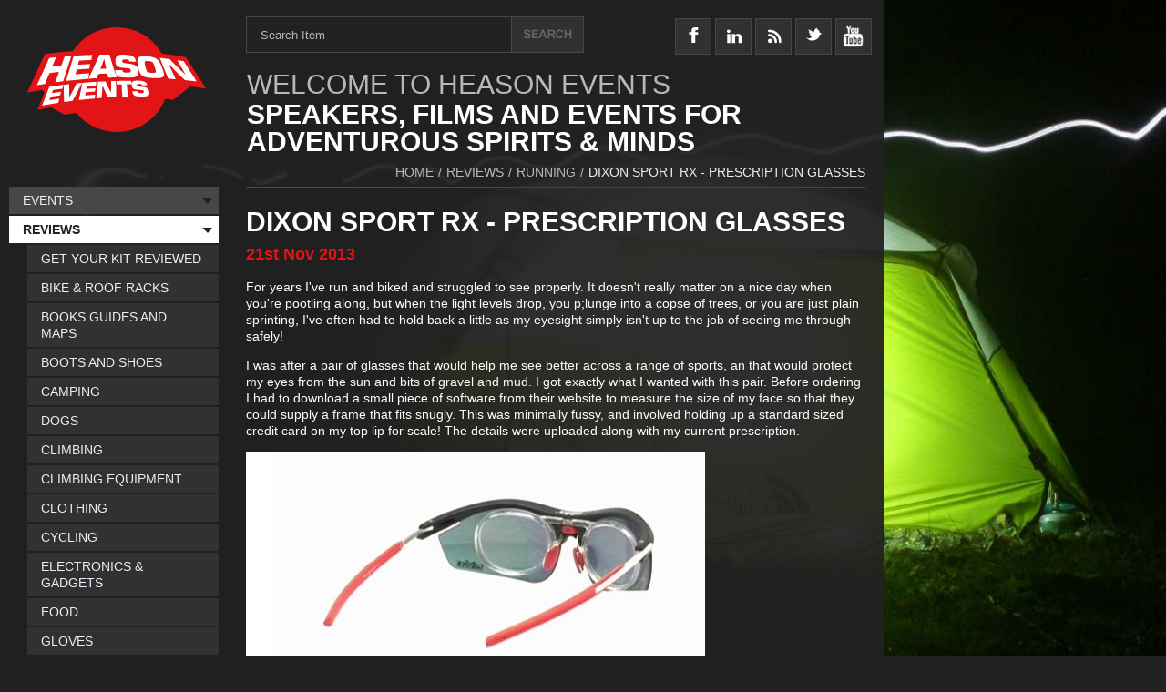

--- FILE ---
content_type: text/html; charset=UTF-8
request_url: https://www.heason.net/reviews/running/2013/11/21/Dixon_Sport_RX__Prescription_Glasses/
body_size: 12903
content:
<!DOCTYPE html>
<html lang="en">
<head>
  <meta charset="UTF-8">
<script>
// Break out of iframe...
this.top.location !== this.location && (this.top.location = this.location);
// Detect hiDPI capable devices and allow them to receive higher resolution images
if('devicePixelRatio' in window) {
	var native_dpr = window.devicePixelRatio;
	var dpr = Math.min(Math.max(0.5, parseInt(Math.ceil(native_dpr*6)*1000/6)/1000), 4);
	if(dpr != 1) document.cookie='devicePixelRatio='+dpr+'; path=/images/srv/';
}
</script>

<script type="text/javascript">var BackgroundSliderSpec = {
    "container": "body",
    "images": [
        "/images/src/Reviews/background.jpg"
    ],
    "delay": "4000",
    "url": false
};</script>
	<link type="text/css" rel="stylesheet" href="/styles/plain/default.css" />
	<link type="text/css" rel="stylesheet" href="/styles/plain/calendar.css" />
	<link type="text/css" rel="stylesheet" href="/styles/plain/calendar.fullpost.css" />
	<link type="text/css" rel="stylesheet" href="/milkbox.plugin/milkbox.css" />
	<script id="mootools-js" src="/js/mootools.js" type="text/javascript"></script>
	<script id="mootools-more-js" src="/js/mootools.more.js" type="text/javascript"></script>
	<script id="mootools-blog-js" src="/js/mootools.blog.js" type="text/javascript"></script>
	<script id="milkbox-js" src="/js/milkbox.js" type="text/javascript"></script>
	<script id="forms-module-js" src="/js/forms.module.js" type="text/javascript"></script>
	<script id="resources-module-js" src="/js/resources.module.js" type="text/javascript"></script>
	<script id="blogstyle-template-js" src="/js/blogstyle.template.js" type="text/javascript"></script>
	<script id="chameleonTools-js" src="/js/chameleonTools.js" type="text/javascript"></script>
	<script id="background-js" src="/js/background.js" type="text/javascript"></script>
				<link rel="canonical" href="http://www.heason.net/reviews/2013/11/21/Dixon_Sport_RX__Prescription_Glasses/" />
							<!-- <link rel="alternate" type="application/rss+xml" title="Running RSS feed from Heason Events" href="/feed.rss?/reviews/running/" /> -->
			<link rel="alternate" type="application/rss+xml" title="Heason Events main RSS feed" href="/feed.rss" />
			
  <!--[if lt IE 7]>
    <style type="text/css" media="screen">
      body {
        behavior:url(/styles/plain/csshover.htc);
      }
    </style>
  <![endif]-->

	<style type="text/css">
	body { font-size: 100%; }
	div#sitestyle p a.normal { font-size: 100%; }
	div#sitestyle p a.medium { font-size: 125%; }
	div#sitestyle p a.large { font-size: 150%; }
	</style>
<!-- Start of StatCounter Code -->
<script type="text/javascript">
var sc_project=667004; 
var sc_partition=5; 
var sc_security="c500187f"; 
var sc_invisible=1; 
</script>

<script type="text/javascript" src="http://www.statcounter.com/counter/counter.js"></script><noscript><div><a href="http://www.statcounter.com/"><img  src="http://c6.statcounter.com/counter.php?sc_project=667004&java=0&security=c500187f&invisible=1" alt="statistics" /></a></div></noscript>
<!-- End of StatCounter Code -->

<script src="http://www.google-analytics.com/urchin.js" type="text/javascript">
</script>

<script type="text/javascript">
_uacct = "UA-4044543-3";
urchinTracker();
</script>  <title>Running - Dixon Sport RX - Prescription Glasses - Heason Events</title>
</head>
<body class="tmplBLOGSTYLE accessibility-normal user-None">
<div id="wrapper">
<div id="header">
		<div id="HeaderBlock" class="blocks">
		<div id="NavHeader" class="navitem-group">
			<div class="navitem codetype-custom usesimage style-custom fxobj1">
			<a href="/" class="image static thm" style="display: block; overflow: hidden; position: relative; width: 196px; height: 115px">
		<img src="/images/srv/block-header-image/Logos/logo.png" alt="logo" width="196" height="115" style="position: absolute; left: 0px; top: 0px" />
	</a>	  </div>			</div>
						<div id="NavHeaderSocialMedia" class="navitem-group">
			<div class="navitem codetype-custom usesimage style-custom fxobj2">
			<a href="http://www.facebook.com/heason.events" class="image static thm" style="display: block; overflow: hidden; position: relative; width: 40px; height: 90px">
		<img src="/images/srv/block-header-social_media-image/Social_Media_Icons/facebook-icon.png" alt="facebook-icon" width="40" height="90" style="position: absolute; left: 0px; top: 0px" />
	</a>	  </div>
		  <div class="navitem codetype-custom usesimage style-custom fxobj3">
			<a href="https://www.instagram.com/mattheasonphotography/" class="image static thm" style="display: block; overflow: hidden; position: relative; width: 40px; height: 90px">
		<img src="/images/srv/block-header-social_media-image/Social_Media_Icons/linked-in-icon.png" alt="linked-in-icon" width="40" height="90" style="position: absolute; left: 0px; top: 0px" />
	</a>	  </div>
		  <div class="navitem codetype-custom usesimage style-custom fxobj4">
			<a href="/feed.rss" class="image static thm" style="display: block; overflow: hidden; position: relative; width: 40px; height: 90px">
		<img src="/images/srv/block-header-social_media-image/Social_Media_Icons/rss-icon.png" alt="rss-icon" width="40" height="90" style="position: absolute; left: 0px; top: 0px" />
	</a>	  </div>
		  <div class="navitem codetype-custom usesimage style-custom fxobj5">
			<a href="https://twitter.com/HeasonEvents/" class="image static thm" style="display: block; overflow: hidden; position: relative; width: 40px; height: 90px">
		<img src="/images/srv/block-header-social_media-image/Social_Media_Icons/twitter-icon.png" alt="twitter-icon" width="40" height="90" style="position: absolute; left: 0px; top: 0px" />
	</a>	  </div>
		  <div class="navitem codetype-custom usesimage style-custom fxobj6">
			<a href="http://www.youtube.com/user/MattHeason" class="image static thm" style="display: block; overflow: hidden; position: relative; width: 40px; height: 90px">
		<img src="/images/srv/block-header-social_media-image/Social_Media_Icons/youtube-icon.png" alt="youtube-icon" width="40" height="90" style="position: absolute; left: 0px; top: 0px" />
	</a>	  </div>			</div>
						<div id="NavHeaderTitle" class="navitem-group">
			<div class="navitem codetype-custom usestext style-custom fxobj7">
		<h1>WELCOME TO HEASON EVENTS</h1>		<div class="inner">
		<div class="summary"><p>SPEAKERS, FILMS AND EVENTS FOR ADVENTUROUS SPIRITS &amp; MINDS</p>
</div>		</div>
	  </div>			</div>		</div>
		</div><!-- /#header -->
<div id="section" class="clearfix">
<div id="content" class="clearfix">
<div id="article" class="clearfix">
<div id="breadcrumbs"><!-- <noindex... -->
  <ul>
	<li><a class="home" href="/"><span>Home</span></a>/</li>
    	<li><a href="/reviews/"><span>Reviews</span></a>/</li>
	<li><a href="/reviews/running/"><span>Running</span></a>/</li>
	<li><span class="thiscalendar"><span>Dixon Sport RX - Prescription Glasses</span></span></li>
 
  </ul><!-- /noindex> -->
  </div>
  <div id="pagecopy">
		<h1 id="pageTitle" class="title"><span>
	Dixon Sport RX - Prescription Glasses	</span></h1>
</div><!-- /#pagecopy -->
			<div id="blogpostings">
			<div class="blog fullpost" id="blog1447">
		<h3 class="head"><a href="/reviews/running/2013/11/21/Dixon_Sport_RX__Prescription_Glasses/">
				<span class="date">
			<span class="startdate">
				<span class="day">21st</span>
				<span class="month">Nov</span>
				<span class="year">2013</span>
						</span>
					</span><!-- /.date -->
			</a></h3>
		<div class="blogpost">
	<p>For years I&#39;ve run and biked and struggled to see properly. It doesn&#39;t really matter on a nice day when you&#39;re pootling along, but when the light levels drop, you p;lunge into a copse of trees, or you are just plain sprinting, I&#39;ve often had to hold back a little as my eyesight simply isn&#39;t up to the job of seeing me through safely!</p>
<p>I was after a pair of glasses that would help me see better across a range of sports, an that would protect my eyes from the sun and bits of gravel and mud. I got exactly what I wanted with this pair. Before ordering I had to download a small piece of software from their website to measure the size of my face so that they could supply a frame that fits snugly. This was minimally fussy, and involved holding up a standard sized credit card on my top lip for scale! The details were uploaded along with my current prescription.</p>
<p><img alt="" src="/images/srv/calendar-enlargement/Reviews/Dixon_Sport_RX.jpg" style="width: 504px; height: 255px;" /></p>
<p>The glasses arrived shortly thereafter in a robust hard-case with a zip rather than a sprung hinge closure. The frame is plastic and does indeed fit snugly. There are then two sets of lenses - the first is a small prescription set that allows you to see, and sits closest to the eyes. The second is a larger outer set that provides the protection. The outer set clip into the plastic frame and effectively hang from it, frame-less along their bottom edge. Inside the case are four sets of outer lenses, each wrapped in plastic for protection: a clear set for normal use, a yellow set for semi-bright light, a reflective set for snow, and a dark set for bright sunshine. There&#39;s also a cleaning cloth. The case has individual pockets for all the sets of lenses. Swapping lenses takes a minute or so, the main difficulty being to get them in without smearing them with your fingers. It is possible to put them in using the cleaning cloth, but it&#39;s fiddly. A lightweight silk glove might not be a bad addition which could also double as a cleaning cloth. Once the outer lenses are in, it&#39;s impossible to clean the inner face of the outer lens, or the outer face of the inner lens without unclipping one of them as they are too close together to get the cloth in, so it is important to get them in without smearing these faces with your fingers. Once the lenses are in I have had absolutely no problems with them popping out of their own accord.</p>
<p>How did they fare in actual use?<br />
	I&#39;ve so far used them for running and biking, but sadly not on snow as we haven&#39;t had any! For biking they are fantastic. Not only can I now see where I am going, but the views are that much better, and when wearing the yellow outer lenses, the world looks like a nicer place! I do find it slightly frustrating when on long down-hill stints on the road where the inner prescription lenses have proved to be a tad on the small side when my head is tiled right back and my eyes naturally look &#39;upwards&#39; to compensate, but they are still a far cry from where I was before! They also fit nicely into&nbsp; the air vents on my bike helmet if you turn them upside down - useful if stopping to go into a cafe for example :-)</p>
<p>Whilst running things are not quite so rosy, but I don&#39;t think this is down to the glasses. Over the years I have never yet found a pair of prescription sunglasses that I can wear without some degree of alteration to my depth perception. By that I mean that when I am wearing them stuff in the distance appears much more clearly, but the close up stuff - i.e. the rocky path in front of me - looks clear, but I often stumble slightly as my brain seems to have been tricked by the glasses into thinking that the obstacle is further away than it really is. I&#39;m pretty sure that this has to do with whatmy brain has learned rather than the prescription of the glasses, and is something that will come with use. I do use them for running, and find them brilliant for the same reasons as I do for cycling, but I am easing into things, and would not yet wear them in a race, or on fast downhill rocky sections. Having worn them on a number of short local runs I can already feel the difference, and compared to previous prescription sunglasses they are in a different league.</p>
<p>All in all top marks!</p>
<p><a href="http://www.uksportseyewear.co.uk/" target="_blank">http://www.uksportseyewear.co.uk/</a><br />
	The specific product on review was the <a href="http://www.uksportseyewear.co.uk/product.php/188/cycling-glasses-prescription" target="_blank">Dixon Sport RX</a></p>
	<div class="foot">
		<p class="foot">
	</p>
		<div id="socialmedia_calendar_content_instance_0" class="socialmedia_wrapper socialmedia_calendar_content"></div>		</div>
		</div>
</div>
			</div>
			
  </div><!-- /#article -->
  <div id="aside" class="clearfix">
		<div id="pagemenu">
		<h3>Reviews</h3>
				
  <ul>
    <li class="P43"><a href="/reviews/get-your-kit-reviewed/"><span>Get Your Kit Reviewed</span></a></li>
    <li class="P164"><a href="/reviews/bike-roof-racks/"><span>Bike &amp; Roof Racks</span></a></li>
    <li class="P132"><a href="/reviews/books-guides-and-maps/"><span>Books Guides And Maps</span></a></li>
    <li class="P133"><a href="/reviews/boots-and-shoes/"><span>Boots And Shoes</span></a></li>
    <li class="P149"><a href="/reviews/camping/"><span>Camping</span></a></li>
    <li class="P161"><a href="/reviews/dogs/"><span>Dogs</span></a></li>
    <li class="P146"><a href="/reviews/climbing/"><span>Climbing</span></a></li>
    <li class="P134"><a href="/reviews/climbing-equipment/"><span>Climbing Equipment</span></a></li>
    <li class="P135"><a href="/reviews/clothing/"><span>Clothing</span></a></li>
    <li class="P147"><a href="/reviews/cycling/"><span>Cycling</span></a></li>
    <li class="P163"><a href="/reviews/electronics-gadgets/"><span>Electronics &amp; Gadgets</span></a></li>
    <li class="P136"><a href="/reviews/food/"><span>Food</span></a></li>
    <li class="P137"><a href="/reviews/gloves/"><span>Gloves</span></a></li>
    <li class="P138"><a href="/reviews/jackets-and-waterproofs/"><span>Jackets And Waterproofs</span></a></li>
    <li class="P165"><a href="/reviews/kayaking/"><span>Kayaking</span></a></li>
    <li class="P144"><a href="/reviews/kids/"><span>Kids</span></a></li>
    <li class="P162"><a href="/reviews/lightweight/"><span>Lightweight</span></a></li>
    <li class="P139"><a href="/reviews/rucksacks-and-bags/"><span>Rucksacks And Bags</span></a></li>
    <li class="P145 active current"><a href="/reviews/running/"><span>Running</span></a></li>
    <li class="P140"><a href="/reviews/sleeping-bags-and-mattresses/"><span>Sleeping Bags And Mattresses</span></a></li>
    <li class="P150"><a href="/reviews/stoves/"><span>Stoves</span></a></li>
    <li class="P160"><a href="/reviews/swimming/"><span>Swimming</span></a></li>
    <li class="P141"><a href="/reviews/tents/"><span>Tents</span></a></li>
    <li class="P142"><a href="/reviews/torches-and-lighting/"><span>Torches And Lighting</span></a></li>
    <li class="P148"><a href="/reviews/walking/"><span>Walking</span></a></li>
    <li class="P143"><a href="/reviews/other/"><span>Other</span></a></li>
  </ul>		</div><!-- /#pagemenu -->
		  </div><!-- /#aside -->
  </div><!-- /#content -->

  <div id="search">
    <form action="/search/" method="get">
      <p>
        <label for="searchbox"><span>Search</span></label>
        		<input type="text" id="searchbox" size="10" value="" name="q"
  onfocus="if (this.value==this.defaultValue) this.value=''; else this.select()"
  onblur="if (!this.value) this.value=this.defaultValue"  
  />
	<script type="text/javascript">document.getElementById('searchbox').defaultValue = 'Search Item'; document.getElementById('searchbox').value = 'Search Item';</script>
				<input type="image" class="pagesearchbutton" alt="&gt;" src="/styles/plain/default/search_magnifying_glass.png" />
		      </p>
    </form>
  </div><!-- /#search -->

<div id="nav">

  <ul>
    <li class="P2 haschildren"><a href="/events/"><span>Events</span></a>
    <ul>
      <li class="P167"><a href="/events/brit-rock-film-tour-world-premiere-24-october-sheffield/"><span>Brit Rock Film Tour World Premiere - 24 October, Sheffield</span></a></li>
    </ul></li>
    <li class="P33 active haschildren"><a href="/reviews/"><span>Reviews</span></a>
    <ul>
      <li class="P43"><a href="/reviews/get-your-kit-reviewed/"><span>Get Your Kit Reviewed</span></a></li>
      <li class="P164"><a href="/reviews/bike-roof-racks/"><span>Bike &amp; Roof Racks</span></a></li>
      <li class="P132"><a href="/reviews/books-guides-and-maps/"><span>Books Guides And Maps</span></a></li>
      <li class="P133"><a href="/reviews/boots-and-shoes/"><span>Boots And Shoes</span></a></li>
      <li class="P149"><a href="/reviews/camping/"><span>Camping</span></a></li>
      <li class="P161"><a href="/reviews/dogs/"><span>Dogs</span></a></li>
      <li class="P146"><a href="/reviews/climbing/"><span>Climbing</span></a></li>
      <li class="P134"><a href="/reviews/climbing-equipment/"><span>Climbing Equipment</span></a></li>
      <li class="P135"><a href="/reviews/clothing/"><span>Clothing</span></a></li>
      <li class="P147"><a href="/reviews/cycling/"><span>Cycling</span></a></li>
      <li class="P163"><a href="/reviews/electronics-gadgets/"><span>Electronics &amp; Gadgets</span></a></li>
      <li class="P136"><a href="/reviews/food/"><span>Food</span></a></li>
      <li class="P137"><a href="/reviews/gloves/"><span>Gloves</span></a></li>
      <li class="P138"><a href="/reviews/jackets-and-waterproofs/"><span>Jackets And Waterproofs</span></a></li>
      <li class="P165"><a href="/reviews/kayaking/"><span>Kayaking</span></a></li>
      <li class="P144"><a href="/reviews/kids/"><span>Kids</span></a></li>
      <li class="P162"><a href="/reviews/lightweight/"><span>Lightweight</span></a></li>
      <li class="P139"><a href="/reviews/rucksacks-and-bags/"><span>Rucksacks And Bags</span></a></li>
      <li class="P145 active current"><a href="/reviews/running/"><span>Running</span></a></li>
      <li class="P140"><a href="/reviews/sleeping-bags-and-mattresses/"><span>Sleeping Bags And Mattresses</span></a></li>
      <li class="P150"><a href="/reviews/stoves/"><span>Stoves</span></a></li>
      <li class="P160"><a href="/reviews/swimming/"><span>Swimming</span></a></li>
      <li class="P141"><a href="/reviews/tents/"><span>Tents</span></a></li>
      <li class="P142"><a href="/reviews/torches-and-lighting/"><span>Torches And Lighting</span></a></li>
      <li class="P148"><a href="/reviews/walking/"><span>Walking</span></a></li>
      <li class="P143"><a href="/reviews/other/"><span>Other</span></a></li>
    </ul></li>
    <li class="P50 haschildren"><a href="/blog/"><span>Blog</span></a>
    <ul>
      <li class="P166"><a href="/blog/blog-archive/"><span>Blog Archive</span></a></li>
    </ul></li>
    <li class="P4 haschildren"><a href="/galleries/"><span>Galleries</span></a>
    <ul>
      <li class="P121"><a href="/galleries/gordon-stainforth-fiva/"><span>Gordon Stainforth - Fiva</span></a></li>
      <li class="P120"><a href="/galleries/john-beatty/"><span>John Beatty</span></a></li>
      <li class="P155"><a href="/galleries/jonathan-griffiths/"><span>Jonathan Griffiths</span></a></li>
      <li class="P130"><a href="/galleries/mat-robinson/"><span>Mat Robinson</span></a></li>
      <li class="P122"><a href="/galleries/red-bull-where-the-trail-ends/"><span>Red Bull - Where The Trail Ends</span></a></li>
    </ul></li>
    <li class="P12"><a href="/links-sponsors/"><span>Links &amp; Sponsors</span></a></li>
    <li class="P1"><a href="/contact-us/"><span>Contact Us</span></a></li>
  </ul>	<div class="minicalendar November">
    <h4 class="calendarnav clearfix">
	      <a class="previous" href="/reviews/running/2013/10/"><span>October&nbsp;2013</span></a>
	      <a class="current" href="/reviews/running/2013/11/"><span>November&nbsp;2013</span></a>
	      <a class="next" href="/reviews/running/2013/12/"><span>December&nbsp;2013</span></a>
	    </h4>
  <table class="calendar" summary="November 2013">
    <tr>
      <th>M</th>
      <th>T</th>
      <th>W</th>
      <th>T</th>
      <th>F</th>
      <th>S</th>
      <th>S</th>
    </tr>
    <tr>
    		<td class="noday">&nbsp;</td>
				<td class="noday">&nbsp;</td>
				<td class="noday">&nbsp;</td>
				<td class="noday">&nbsp;</td>
					<td class="day">1</td>
						<td class="day">2</td>
						<td class="day">3</td>
					</tr>
			<tr>
					<td class="day">4</td>
						<td class="day">5</td>
						<td class="day">6</td>
						<td class="day">7</td>
						<td class="day">8</td>
						<td class="day">9</td>
						<td class="day">10</td>
					</tr>
			<tr>
					<td class="day">11</td>
						<td class="day">12</td>
						<td class="day">13</td>
						<td class="day">14</td>
						<td class="day">15</td>
						<td class="day">16</td>
						<td class="day">17</td>
					</tr>
			<tr>
					<td class="day">18</td>
						<td class="day">19</td>
						<td class="day">20</td>
						<td class="dayon tag-Reviews tag-Other tag-Running tag-Cycling is_permalink">
						<a href="/reviews/running/2013/11/21/Dixon_Sport_RX__Prescription_Glasses/" title="Reviewsand Otherand Running ; Cycling: Dixon Sport RX - Prescription Glasses">21</a>
						</td>
					<td class="day">22</td>
						<td class="day">23</td>
						<td class="day">24</td>
					</tr>
			<tr>
					<td class="day">25</td>
						<td class="day">26</td>
						<td class="day">27</td>
						<td class="day">28</td>
						<td class="day">29</td>
						<td class="day">30</td>
						<td class="noday">&nbsp;</td>
			    </tr>
  </table>
  </div>
    		<div id="archive_by_date">
		<h3><span>Running archive</span></h3>
		<ul class="years">
					<li class="year">
			<a class="expansion closed" href="/reviews/running/2023/" onclick="
			var element = document.getElementById('archive2023');
			if(element.style.display == 'block') {
				element.style.display = 'none';
				element.className = 'months closed';
				this.innerHTML = '<span>+</span>';
				this.className = 'expansion closed';
			} else {
				element.style.display = 'block';
				element.className = 'months opened';
				this.innerHTML = '<span>-</span>';
				this.className = 'expansion opened';
			}
			return false;
			"><span>+</span></a>
			<a class="date_link" href="/reviews/running/2023/"><span class="date">2023</span></a>
			<span class="entries_qty">(2)</span>
			<ul id="archive2023" class="months closed" style="display: none">
								<li class="month">
				<a class="expansion closed" href="/reviews/running/2023/07/" onclick="
				var element = document.getElementById('archive202307');
				if(element.style.display == 'block') {
					element.style.display = 'none';
					element.className = 'entries closed';
					this.innerHTML = '<span>+</span>';
					this.className = 'expansion closed';
				} else {
					element.style.display = 'block';
					element.className = 'entries opened';
					this.innerHTML = '<span>-</span>';
					this.className = 'expansion opened';
				}
				return false;
				"><span>+</span></a>
				<a class="date_link" href="/reviews/running/2023/07/"><span class="date">Jul</span></a>
				<span class="entries_qty">(1)</span>
				<ul id="archive202307" class="entries closed" style="display: none">
										<li class="entry">
					<a class="entry_link" href="/reviews/running/2023/07/18/VJ_Sports_Ultra_Running_Shoes/"><span>VJ Sports Ultra Running Shoes</span></a>
					</li>
									</ul>
				</li>
								<li class="month">
				<a class="expansion closed" href="/reviews/running/2023/04/" onclick="
				var element = document.getElementById('archive202304');
				if(element.style.display == 'block') {
					element.style.display = 'none';
					element.className = 'entries closed';
					this.innerHTML = '<span>+</span>';
					this.className = 'expansion closed';
				} else {
					element.style.display = 'block';
					element.className = 'entries opened';
					this.innerHTML = '<span>-</span>';
					this.className = 'expansion opened';
				}
				return false;
				"><span>+</span></a>
				<a class="date_link" href="/reviews/running/2023/04/"><span class="date">Apr</span></a>
				<span class="entries_qty">(1)</span>
				<ul id="archive202304" class="entries closed" style="display: none">
										<li class="entry">
					<a class="entry_link" href="/reviews/running/2023/04/24/VJ_Sports_IRock_3_Trail_Running_Shoes/"><span>VJ Sports I-Rock 3 Trail Running Shoes</span></a>
					</li>
									</ul>
				</li>
					
			</ul>
			</li>
						<li class="year">
			<a class="expansion closed" href="/reviews/running/2022/" onclick="
			var element = document.getElementById('archive2022');
			if(element.style.display == 'block') {
				element.style.display = 'none';
				element.className = 'months closed';
				this.innerHTML = '<span>+</span>';
				this.className = 'expansion closed';
			} else {
				element.style.display = 'block';
				element.className = 'months opened';
				this.innerHTML = '<span>-</span>';
				this.className = 'expansion opened';
			}
			return false;
			"><span>+</span></a>
			<a class="date_link" href="/reviews/running/2022/"><span class="date">2022</span></a>
			<span class="entries_qty">(1)</span>
			<ul id="archive2022" class="months closed" style="display: none">
								<li class="month">
				<a class="expansion closed" href="/reviews/running/2022/04/" onclick="
				var element = document.getElementById('archive202204');
				if(element.style.display == 'block') {
					element.style.display = 'none';
					element.className = 'entries closed';
					this.innerHTML = '<span>+</span>';
					this.className = 'expansion closed';
				} else {
					element.style.display = 'block';
					element.className = 'entries opened';
					this.innerHTML = '<span>-</span>';
					this.className = 'expansion opened';
				}
				return false;
				"><span>+</span></a>
				<a class="date_link" href="/reviews/running/2022/04/"><span class="date">Apr</span></a>
				<span class="entries_qty">(1)</span>
				<ul id="archive202204" class="entries closed" style="display: none">
										<li class="entry">
					<a class="entry_link" href="/reviews/running/2022/04/06/Komperdell_Carbon_FXP_Team_Green/"><span>Komperdell Carbon FXP Team Green</span></a>
					</li>
									</ul>
				</li>
					
			</ul>
			</li>
						<li class="year">
			<a class="expansion closed" href="/reviews/running/2021/" onclick="
			var element = document.getElementById('archive2021');
			if(element.style.display == 'block') {
				element.style.display = 'none';
				element.className = 'months closed';
				this.innerHTML = '<span>+</span>';
				this.className = 'expansion closed';
			} else {
				element.style.display = 'block';
				element.className = 'months opened';
				this.innerHTML = '<span>-</span>';
				this.className = 'expansion opened';
			}
			return false;
			"><span>+</span></a>
			<a class="date_link" href="/reviews/running/2021/"><span class="date">2021</span></a>
			<span class="entries_qty">(2)</span>
			<ul id="archive2021" class="months closed" style="display: none">
								<li class="month">
				<a class="expansion closed" href="/reviews/running/2021/11/" onclick="
				var element = document.getElementById('archive202111');
				if(element.style.display == 'block') {
					element.style.display = 'none';
					element.className = 'entries closed';
					this.innerHTML = '<span>+</span>';
					this.className = 'expansion closed';
				} else {
					element.style.display = 'block';
					element.className = 'entries opened';
					this.innerHTML = '<span>-</span>';
					this.className = 'expansion opened';
				}
				return false;
				"><span>+</span></a>
				<a class="date_link" href="/reviews/running/2021/11/"><span class="date">Nov</span></a>
				<span class="entries_qty">(1)</span>
				<ul id="archive202111" class="entries closed" style="display: none">
										<li class="entry">
					<a class="entry_link" href="/reviews/running/2021/11/17/Montane_Dragon_Shorts/"><span>Montane Dragon Shorts</span></a>
					</li>
									</ul>
				</li>
								<li class="month">
				<a class="expansion closed" href="/reviews/running/2021/09/" onclick="
				var element = document.getElementById('archive202109');
				if(element.style.display == 'block') {
					element.style.display = 'none';
					element.className = 'entries closed';
					this.innerHTML = '<span>+</span>';
					this.className = 'expansion closed';
				} else {
					element.style.display = 'block';
					element.className = 'entries opened';
					this.innerHTML = '<span>-</span>';
					this.className = 'expansion opened';
				}
				return false;
				"><span>+</span></a>
				<a class="date_link" href="/reviews/running/2021/09/"><span class="date">Sep</span></a>
				<span class="entries_qty">(1)</span>
				<ul id="archive202109" class="entries closed" style="display: none">
										<li class="entry">
					<a class="entry_link" href="/reviews/running/2021/09/15/Montane_Minimus_Stretch_Jacket/"><span>Montane Minimus Stretch Jacket</span></a>
					</li>
									</ul>
				</li>
					
			</ul>
			</li>
						<li class="year">
			<a class="expansion closed" href="/reviews/running/2020/" onclick="
			var element = document.getElementById('archive2020');
			if(element.style.display == 'block') {
				element.style.display = 'none';
				element.className = 'months closed';
				this.innerHTML = '<span>+</span>';
				this.className = 'expansion closed';
			} else {
				element.style.display = 'block';
				element.className = 'months opened';
				this.innerHTML = '<span>-</span>';
				this.className = 'expansion opened';
			}
			return false;
			"><span>+</span></a>
			<a class="date_link" href="/reviews/running/2020/"><span class="date">2020</span></a>
			<span class="entries_qty">(1)</span>
			<ul id="archive2020" class="months closed" style="display: none">
								<li class="month">
				<a class="expansion closed" href="/reviews/running/2020/10/" onclick="
				var element = document.getElementById('archive202010');
				if(element.style.display == 'block') {
					element.style.display = 'none';
					element.className = 'entries closed';
					this.innerHTML = '<span>+</span>';
					this.className = 'expansion closed';
				} else {
					element.style.display = 'block';
					element.className = 'entries opened';
					this.innerHTML = '<span>-</span>';
					this.className = 'expansion opened';
				}
				return false;
				"><span>+</span></a>
				<a class="date_link" href="/reviews/running/2020/10/"><span class="date">Oct</span></a>
				<span class="entries_qty">(1)</span>
				<ul id="archive202010" class="entries closed" style="display: none">
										<li class="entry">
					<a class="entry_link" href="/reviews/running/2020/10/20/Salomon_Cross_Pro_Running_Shoes/"><span>Salomon Cross Pro Running Shoes</span></a>
					</li>
									</ul>
				</li>
					
			</ul>
			</li>
						<li class="year">
			<a class="expansion closed" href="/reviews/running/2019/" onclick="
			var element = document.getElementById('archive2019');
			if(element.style.display == 'block') {
				element.style.display = 'none';
				element.className = 'months closed';
				this.innerHTML = '<span>+</span>';
				this.className = 'expansion closed';
			} else {
				element.style.display = 'block';
				element.className = 'months opened';
				this.innerHTML = '<span>-</span>';
				this.className = 'expansion opened';
			}
			return false;
			"><span>+</span></a>
			<a class="date_link" href="/reviews/running/2019/"><span class="date">2019</span></a>
			<span class="entries_qty">(5)</span>
			<ul id="archive2019" class="months closed" style="display: none">
								<li class="month">
				<a class="expansion closed" href="/reviews/running/2019/11/" onclick="
				var element = document.getElementById('archive201911');
				if(element.style.display == 'block') {
					element.style.display = 'none';
					element.className = 'entries closed';
					this.innerHTML = '<span>+</span>';
					this.className = 'expansion closed';
				} else {
					element.style.display = 'block';
					element.className = 'entries opened';
					this.innerHTML = '<span>-</span>';
					this.className = 'expansion opened';
				}
				return false;
				"><span>+</span></a>
				<a class="date_link" href="/reviews/running/2019/11/"><span class="date">Nov</span></a>
				<span class="entries_qty">(2)</span>
				<ul id="archive201911" class="entries closed" style="display: none">
										<li class="entry">
					<a class="entry_link" href="/reviews/running/2019/11/28/Salomon_Supercross_Running_Shoes/"><span>Salomon Supercross Running Shoes</span></a>
					</li>
										<li class="entry">
					<a class="entry_link" href="/reviews/running/2019/11/21/Leki_Micro_Vario_Ti_System_Walking_Poles/"><span>Leki Micro Vario Ti System Walking Poles</span></a>
					</li>
									</ul>
				</li>
								<li class="month">
				<a class="expansion closed" href="/reviews/running/2019/09/" onclick="
				var element = document.getElementById('archive201909');
				if(element.style.display == 'block') {
					element.style.display = 'none';
					element.className = 'entries closed';
					this.innerHTML = '<span>+</span>';
					this.className = 'expansion closed';
				} else {
					element.style.display = 'block';
					element.className = 'entries opened';
					this.innerHTML = '<span>-</span>';
					this.className = 'expansion opened';
				}
				return false;
				"><span>+</span></a>
				<a class="date_link" href="/reviews/running/2019/09/"><span class="date">Sep</span></a>
				<span class="entries_qty">(1)</span>
				<ul id="archive201909" class="entries closed" style="display: none">
										<li class="entry">
					<a class="entry_link" href="/reviews/running/2019/09/26/Komperdell_Trailstick_Carbon_C4_Vario_Compact_Walking_Poles/"><span>Komperdell Trailstick Carbon C4 Vario Compact Walking Poles</span></a>
					</li>
									</ul>
				</li>
								<li class="month">
				<a class="expansion closed" href="/reviews/running/2019/05/" onclick="
				var element = document.getElementById('archive201905');
				if(element.style.display == 'block') {
					element.style.display = 'none';
					element.className = 'entries closed';
					this.innerHTML = '<span>+</span>';
					this.className = 'expansion closed';
				} else {
					element.style.display = 'block';
					element.className = 'entries opened';
					this.innerHTML = '<span>-</span>';
					this.className = 'expansion opened';
				}
				return false;
				"><span>+</span></a>
				<a class="date_link" href="/reviews/running/2019/05/"><span class="date">May</span></a>
				<span class="entries_qty">(1)</span>
				<ul id="archive201905" class="entries closed" style="display: none">
										<li class="entry">
					<a class="entry_link" href="/reviews/running/2019/05/07/Fastpacking__MultiDay_Running_Adventures__Guidebook/"><span>Fastpacking - Multi-Day Running Adventures - Guidebook</span></a>
					</li>
									</ul>
				</li>
								<li class="month">
				<a class="expansion closed" href="/reviews/running/2019/03/" onclick="
				var element = document.getElementById('archive201903');
				if(element.style.display == 'block') {
					element.style.display = 'none';
					element.className = 'entries closed';
					this.innerHTML = '<span>+</span>';
					this.className = 'expansion closed';
				} else {
					element.style.display = 'block';
					element.className = 'entries opened';
					this.innerHTML = '<span>-</span>';
					this.className = 'expansion opened';
				}
				return false;
				"><span>+</span></a>
				<a class="date_link" href="/reviews/running/2019/03/"><span class="date">Mar</span></a>
				<span class="entries_qty">(1)</span>
				<ul id="archive201903" class="entries closed" style="display: none">
										<li class="entry">
					<a class="entry_link" href="/reviews/running/2019/03/13/Kalenji_Kiprun_Trail_XT7_Running_Shoes/"><span>Kalenji Kiprun Trail XT7 Running Shoes</span></a>
					</li>
									</ul>
				</li>
					
			</ul>
			</li>
						<li class="year">
			<a class="expansion closed" href="/reviews/running/2018/" onclick="
			var element = document.getElementById('archive2018');
			if(element.style.display == 'block') {
				element.style.display = 'none';
				element.className = 'months closed';
				this.innerHTML = '<span>+</span>';
				this.className = 'expansion closed';
			} else {
				element.style.display = 'block';
				element.className = 'months opened';
				this.innerHTML = '<span>-</span>';
				this.className = 'expansion opened';
			}
			return false;
			"><span>+</span></a>
			<a class="date_link" href="/reviews/running/2018/"><span class="date">2018</span></a>
			<span class="entries_qty">(5)</span>
			<ul id="archive2018" class="months closed" style="display: none">
								<li class="month">
				<a class="expansion closed" href="/reviews/running/2018/10/" onclick="
				var element = document.getElementById('archive201810');
				if(element.style.display == 'block') {
					element.style.display = 'none';
					element.className = 'entries closed';
					this.innerHTML = '<span>+</span>';
					this.className = 'expansion closed';
				} else {
					element.style.display = 'block';
					element.className = 'entries opened';
					this.innerHTML = '<span>-</span>';
					this.className = 'expansion opened';
				}
				return false;
				"><span>+</span></a>
				<a class="date_link" href="/reviews/running/2018/10/"><span class="date">Oct</span></a>
				<span class="entries_qty">(1)</span>
				<ul id="archive201810" class="entries closed" style="display: none">
										<li class="entry">
					<a class="entry_link" href="/reviews/running/2018/10/10/Title_VJ_Sport_XTRM__A_true_mountain_running_shoe/"><span>Title: VJ Sport XTRM &ndash; A true mountain running shoe</span></a>
					</li>
									</ul>
				</li>
								<li class="month">
				<a class="expansion closed" href="/reviews/running/2018/06/" onclick="
				var element = document.getElementById('archive201806');
				if(element.style.display == 'block') {
					element.style.display = 'none';
					element.className = 'entries closed';
					this.innerHTML = '<span>+</span>';
					this.className = 'expansion closed';
				} else {
					element.style.display = 'block';
					element.className = 'entries opened';
					this.innerHTML = '<span>-</span>';
					this.className = 'expansion opened';
				}
				return false;
				"><span>+</span></a>
				<a class="date_link" href="/reviews/running/2018/06/"><span class="date">Jun</span></a>
				<span class="entries_qty">(1)</span>
				<ul id="archive201806" class="entries closed" style="display: none">
										<li class="entry">
					<a class="entry_link" href="/reviews/running/2018/06/26/Inov8_XTalon_230s/"><span>Inov-8 X-Talon 230s</span></a>
					</li>
									</ul>
				</li>
								<li class="month">
				<a class="expansion closed" href="/reviews/running/2018/05/" onclick="
				var element = document.getElementById('archive201805');
				if(element.style.display == 'block') {
					element.style.display = 'none';
					element.className = 'entries closed';
					this.innerHTML = '<span>+</span>';
					this.className = 'expansion closed';
				} else {
					element.style.display = 'block';
					element.className = 'entries opened';
					this.innerHTML = '<span>-</span>';
					this.className = 'expansion opened';
				}
				return false;
				"><span>+</span></a>
				<a class="date_link" href="/reviews/running/2018/05/"><span class="date">May</span></a>
				<span class="entries_qty">(1)</span>
				<ul id="archive201805" class="entries closed" style="display: none">
										<li class="entry">
					<a class="entry_link" href="/reviews/running/2018/05/09/Salomon_Snowcross_Shoes/"><span>Salomon Snowcross Shoes</span></a>
					</li>
									</ul>
				</li>
								<li class="month">
				<a class="expansion closed" href="/reviews/running/2018/03/" onclick="
				var element = document.getElementById('archive201803');
				if(element.style.display == 'block') {
					element.style.display = 'none';
					element.className = 'entries closed';
					this.innerHTML = '<span>+</span>';
					this.className = 'expansion closed';
				} else {
					element.style.display = 'block';
					element.className = 'entries opened';
					this.innerHTML = '<span>-</span>';
					this.className = 'expansion opened';
				}
				return false;
				"><span>+</span></a>
				<a class="date_link" href="/reviews/running/2018/03/"><span class="date">Mar</span></a>
				<span class="entries_qty">(2)</span>
				<ul id="archive201803" class="entries closed" style="display: none">
										<li class="entry">
					<a class="entry_link" href="/reviews/running/2018/03/21/Montane_Cordillera_Thermal_Tights/"><span>Montane Cordillera Thermal Tights</span></a>
					</li>
										<li class="entry">
					<a class="entry_link" href="/reviews/running/2018/03/20/Salomon_Speedtrak_Running_Shoes/"><span>Salomon Speedtrak Running Shoes</span></a>
					</li>
									</ul>
				</li>
					
			</ul>
			</li>
						<li class="year">
			<a class="expansion closed" href="/reviews/running/2017/" onclick="
			var element = document.getElementById('archive2017');
			if(element.style.display == 'block') {
				element.style.display = 'none';
				element.className = 'months closed';
				this.innerHTML = '<span>+</span>';
				this.className = 'expansion closed';
			} else {
				element.style.display = 'block';
				element.className = 'months opened';
				this.innerHTML = '<span>-</span>';
				this.className = 'expansion opened';
			}
			return false;
			"><span>+</span></a>
			<a class="date_link" href="/reviews/running/2017/"><span class="date">2017</span></a>
			<span class="entries_qty">(12)</span>
			<ul id="archive2017" class="months closed" style="display: none">
								<li class="month">
				<a class="expansion closed" href="/reviews/running/2017/12/" onclick="
				var element = document.getElementById('archive201712');
				if(element.style.display == 'block') {
					element.style.display = 'none';
					element.className = 'entries closed';
					this.innerHTML = '<span>+</span>';
					this.className = 'expansion closed';
				} else {
					element.style.display = 'block';
					element.className = 'entries opened';
					this.innerHTML = '<span>-</span>';
					this.className = 'expansion opened';
				}
				return false;
				"><span>+</span></a>
				<a class="date_link" href="/reviews/running/2017/12/"><span class="date">Dec</span></a>
				<span class="entries_qty">(1)</span>
				<ul id="archive201712" class="entries closed" style="display: none">
										<li class="entry">
					<a class="entry_link" href="/reviews/running/2017/12/21/Salomon_S_Lab_Wings_8_Running_Shoes/"><span>Salomon S Lab Wings 8 Running Shoes</span></a>
					</li>
									</ul>
				</li>
								<li class="month">
				<a class="expansion closed" href="/reviews/running/2017/11/" onclick="
				var element = document.getElementById('archive201711');
				if(element.style.display == 'block') {
					element.style.display = 'none';
					element.className = 'entries closed';
					this.innerHTML = '<span>+</span>';
					this.className = 'expansion closed';
				} else {
					element.style.display = 'block';
					element.className = 'entries opened';
					this.innerHTML = '<span>-</span>';
					this.className = 'expansion opened';
				}
				return false;
				"><span>+</span></a>
				<a class="date_link" href="/reviews/running/2017/11/"><span class="date">Nov</span></a>
				<span class="entries_qty">(1)</span>
				<ul id="archive201711" class="entries closed" style="display: none">
										<li class="entry">
					<a class="entry_link" href="/reviews/running/2017/11/03/Montane_Minimus_Stretch_Jacket/"><span>Montane Minimus Stretch Jacket</span></a>
					</li>
									</ul>
				</li>
								<li class="month">
				<a class="expansion closed" href="/reviews/running/2017/10/" onclick="
				var element = document.getElementById('archive201710');
				if(element.style.display == 'block') {
					element.style.display = 'none';
					element.className = 'entries closed';
					this.innerHTML = '<span>+</span>';
					this.className = 'expansion closed';
				} else {
					element.style.display = 'block';
					element.className = 'entries opened';
					this.innerHTML = '<span>-</span>';
					this.className = 'expansion opened';
				}
				return false;
				"><span>+</span></a>
				<a class="date_link" href="/reviews/running/2017/10/"><span class="date">Oct</span></a>
				<span class="entries_qty">(1)</span>
				<ul id="archive201710" class="entries closed" style="display: none">
										<li class="entry">
					<a class="entry_link" href="/reviews/running/2017/10/05/Salomon_Skin_Pro_15_Set_Running_Backpack/"><span>Salomon Skin Pro 15 Set Running Backpack</span></a>
					</li>
									</ul>
				</li>
								<li class="month">
				<a class="expansion closed" href="/reviews/running/2017/09/" onclick="
				var element = document.getElementById('archive201709');
				if(element.style.display == 'block') {
					element.style.display = 'none';
					element.className = 'entries closed';
					this.innerHTML = '<span>+</span>';
					this.className = 'expansion closed';
				} else {
					element.style.display = 'block';
					element.className = 'entries opened';
					this.innerHTML = '<span>-</span>';
					this.className = 'expansion opened';
				}
				return false;
				"><span>+</span></a>
				<a class="date_link" href="/reviews/running/2017/09/"><span class="date">Sep</span></a>
				<span class="entries_qty">(1)</span>
				<ul id="archive201709" class="entries closed" style="display: none">
										<li class="entry">
					<a class="entry_link" href="/reviews/running/2017/09/21/Ordos_2_Lightweight_Tent__Alpkit/"><span>Ordos 2 Lightweight Tent - Alpkit</span></a>
					</li>
									</ul>
				</li>
								<li class="month">
				<a class="expansion closed" href="/reviews/running/2017/08/" onclick="
				var element = document.getElementById('archive201708');
				if(element.style.display == 'block') {
					element.style.display = 'none';
					element.className = 'entries closed';
					this.innerHTML = '<span>+</span>';
					this.className = 'expansion closed';
				} else {
					element.style.display = 'block';
					element.className = 'entries opened';
					this.innerHTML = '<span>-</span>';
					this.className = 'expansion opened';
				}
				return false;
				"><span>+</span></a>
				<a class="date_link" href="/reviews/running/2017/08/"><span class="date">Aug</span></a>
				<span class="entries_qty">(2)</span>
				<ul id="archive201708" class="entries closed" style="display: none">
										<li class="entry">
					<a class="entry_link" href="/reviews/running/2017/08/03/Carbon_Ultralite_Vario_4_Compact_Walking_Poles_from_Komperdell/"><span>Carbon Ultralite Vario 4 Compact Walking Poles from Komperdell</span></a>
					</li>
										<li class="entry">
					<a class="entry_link" href="/reviews/running/2017/08/02/Salomon_Speedcross_Kids_Running_Shoes/"><span>Salomon Speedcross Kids Running Shoes</span></a>
					</li>
									</ul>
				</li>
								<li class="month">
				<a class="expansion closed" href="/reviews/running/2017/06/" onclick="
				var element = document.getElementById('archive201706');
				if(element.style.display == 'block') {
					element.style.display = 'none';
					element.className = 'entries closed';
					this.innerHTML = '<span>+</span>';
					this.className = 'expansion closed';
				} else {
					element.style.display = 'block';
					element.className = 'entries opened';
					this.innerHTML = '<span>-</span>';
					this.className = 'expansion opened';
				}
				return false;
				"><span>+</span></a>
				<a class="date_link" href="/reviews/running/2017/06/"><span class="date">Jun</span></a>
				<span class="entries_qty">(2)</span>
				<ul id="archive201706" class="entries closed" style="display: none">
										<li class="entry">
					<a class="entry_link" href="/reviews/running/2017/06/14/Ruffwear_Roamer_Leash/"><span>Ruffwear Roamer Leash</span></a>
					</li>
										<li class="entry">
					<a class="entry_link" href="/reviews/running/2017/06/12/Berghaus_Fastpacking_Extrem_Shell/"><span>Berghaus Fastpacking Extrem Shell</span></a>
					</li>
									</ul>
				</li>
								<li class="month">
				<a class="expansion closed" href="/reviews/running/2017/05/" onclick="
				var element = document.getElementById('archive201705');
				if(element.style.display == 'block') {
					element.style.display = 'none';
					element.className = 'entries closed';
					this.innerHTML = '<span>+</span>';
					this.className = 'expansion closed';
				} else {
					element.style.display = 'block';
					element.className = 'entries opened';
					this.innerHTML = '<span>-</span>';
					this.className = 'expansion opened';
				}
				return false;
				"><span>+</span></a>
				<a class="date_link" href="/reviews/running/2017/05/"><span class="date">May</span></a>
				<span class="entries_qty">(3)</span>
				<ul id="archive201705" class="entries closed" style="display: none">
										<li class="entry">
					<a class="entry_link" href="/reviews/running/2017/05/17/New_Balance_Fresh_Foam_1080v7_Running_Shoes/"><span>New Balance Fresh Foam 1080v7 Running Shoes</span></a>
					</li>
										<li class="entry">
					<a class="entry_link" href="/reviews/running/2017/05/16/Montane_Featherlite_30_Rucksack/"><span>Montane Featherlite 30 Rucksack</span></a>
					</li>
										<li class="entry">
					<a class="entry_link" href="/reviews/running/2017/05/05/VauDe_Mens_Larice_Jacket/"><span>VauDe Men&#039;s Larice Jacket</span></a>
					</li>
									</ul>
				</li>
								<li class="month">
				<a class="expansion closed" href="/reviews/running/2017/03/" onclick="
				var element = document.getElementById('archive201703');
				if(element.style.display == 'block') {
					element.style.display = 'none';
					element.className = 'entries closed';
					this.innerHTML = '<span>+</span>';
					this.className = 'expansion closed';
				} else {
					element.style.display = 'block';
					element.className = 'entries opened';
					this.innerHTML = '<span>-</span>';
					this.className = 'expansion opened';
				}
				return false;
				"><span>+</span></a>
				<a class="date_link" href="/reviews/running/2017/03/"><span class="date">Mar</span></a>
				<span class="entries_qty">(1)</span>
				<ul id="archive201703" class="entries closed" style="display: none">
										<li class="entry">
					<a class="entry_link" href="/reviews/running/2017/03/23/Komperdell_Explorer_Contour_Walking_Pole/"><span>Komperdell Explorer Contour Walking Pole</span></a>
					</li>
									</ul>
				</li>
					
			</ul>
			</li>
						<li class="year">
			<a class="expansion closed" href="/reviews/running/2016/" onclick="
			var element = document.getElementById('archive2016');
			if(element.style.display == 'block') {
				element.style.display = 'none';
				element.className = 'months closed';
				this.innerHTML = '<span>+</span>';
				this.className = 'expansion closed';
			} else {
				element.style.display = 'block';
				element.className = 'months opened';
				this.innerHTML = '<span>-</span>';
				this.className = 'expansion opened';
			}
			return false;
			"><span>+</span></a>
			<a class="date_link" href="/reviews/running/2016/"><span class="date">2016</span></a>
			<span class="entries_qty">(7)</span>
			<ul id="archive2016" class="months closed" style="display: none">
								<li class="month">
				<a class="expansion closed" href="/reviews/running/2016/10/" onclick="
				var element = document.getElementById('archive201610');
				if(element.style.display == 'block') {
					element.style.display = 'none';
					element.className = 'entries closed';
					this.innerHTML = '<span>+</span>';
					this.className = 'expansion closed';
				} else {
					element.style.display = 'block';
					element.className = 'entries opened';
					this.innerHTML = '<span>-</span>';
					this.className = 'expansion opened';
				}
				return false;
				"><span>+</span></a>
				<a class="date_link" href="/reviews/running/2016/10/"><span class="date">Oct</span></a>
				<span class="entries_qty">(1)</span>
				<ul id="archive201610" class="entries closed" style="display: none">
										<li class="entry">
					<a class="entry_link" href="/reviews/running/2016/10/05/LED_Lenser_XEO19R_Head_Torch__Bike_Light/"><span>LED Lenser XEO19R Head Torch &amp; Bike Light</span></a>
					</li>
									</ul>
				</li>
								<li class="month">
				<a class="expansion closed" href="/reviews/running/2016/09/" onclick="
				var element = document.getElementById('archive201609');
				if(element.style.display == 'block') {
					element.style.display = 'none';
					element.className = 'entries closed';
					this.innerHTML = '<span>+</span>';
					this.className = 'expansion closed';
				} else {
					element.style.display = 'block';
					element.className = 'entries opened';
					this.innerHTML = '<span>-</span>';
					this.className = 'expansion opened';
				}
				return false;
				"><span>+</span></a>
				<a class="date_link" href="/reviews/running/2016/09/"><span class="date">Sep</span></a>
				<span class="entries_qty">(1)</span>
				<ul id="archive201609" class="entries closed" style="display: none">
										<li class="entry">
					<a class="entry_link" href="/reviews/running/2016/09/29/Sea_To_Summit_UltraLight_Mattress/"><span>Sea To Summit UltraLight Mattress</span></a>
					</li>
									</ul>
				</li>
								<li class="month">
				<a class="expansion closed" href="/reviews/running/2016/05/" onclick="
				var element = document.getElementById('archive201605');
				if(element.style.display == 'block') {
					element.style.display = 'none';
					element.className = 'entries closed';
					this.innerHTML = '<span>+</span>';
					this.className = 'expansion closed';
				} else {
					element.style.display = 'block';
					element.className = 'entries opened';
					this.innerHTML = '<span>-</span>';
					this.className = 'expansion opened';
				}
				return false;
				"><span>+</span></a>
				<a class="date_link" href="/reviews/running/2016/05/"><span class="date">May</span></a>
				<span class="entries_qty">(2)</span>
				<ul id="archive201605" class="entries closed" style="display: none">
										<li class="entry">
					<a class="entry_link" href="/reviews/running/2016/05/06/Berghaus_Hypershell_Waterproof_Jacket/"><span>Berghaus Hypershell Waterproof Jacket</span></a>
					</li>
										<li class="entry">
					<a class="entry_link" href="/reviews/running/2016/05/05/Inov8_Race_Elite_Racepant/"><span>Inov-8 Race Elite Racepant</span></a>
					</li>
									</ul>
				</li>
								<li class="month">
				<a class="expansion closed" href="/reviews/running/2016/04/" onclick="
				var element = document.getElementById('archive201604');
				if(element.style.display == 'block') {
					element.style.display = 'none';
					element.className = 'entries closed';
					this.innerHTML = '<span>+</span>';
					this.className = 'expansion closed';
				} else {
					element.style.display = 'block';
					element.className = 'entries opened';
					this.innerHTML = '<span>-</span>';
					this.className = 'expansion opened';
				}
				return false;
				"><span>+</span></a>
				<a class="date_link" href="/reviews/running/2016/04/"><span class="date">Apr</span></a>
				<span class="entries_qty">(2)</span>
				<ul id="archive201604" class="entries closed" style="display: none">
										<li class="entry">
					<a class="entry_link" href="/reviews/running/2016/04/26/Salomon_Speedcross_Pro/"><span>Salomon Speedcross Pro</span></a>
					</li>
										<li class="entry">
					<a class="entry_link" href="/reviews/running/2016/04/18/Salomon_Fast_Wing_Hoodie/"><span>Salomon Fast Wing Hoodie</span></a>
					</li>
									</ul>
				</li>
								<li class="month">
				<a class="expansion closed" href="/reviews/running/2016/03/" onclick="
				var element = document.getElementById('archive201603');
				if(element.style.display == 'block') {
					element.style.display = 'none';
					element.className = 'entries closed';
					this.innerHTML = '<span>+</span>';
					this.className = 'expansion closed';
				} else {
					element.style.display = 'block';
					element.className = 'entries opened';
					this.innerHTML = '<span>-</span>';
					this.className = 'expansion opened';
				}
				return false;
				"><span>+</span></a>
				<a class="date_link" href="/reviews/running/2016/03/"><span class="date">Mar</span></a>
				<span class="entries_qty">(1)</span>
				<ul id="archive201603" class="entries closed" style="display: none">
										<li class="entry">
					<a class="entry_link" href="/reviews/running/2016/03/18/Ultimate_Performance_Runners_Glove/"><span>Ultimate Performance Runner&rsquo;s Glove</span></a>
					</li>
									</ul>
				</li>
					
			</ul>
			</li>
						<li class="year">
			<a class="expansion closed" href="/reviews/running/2015/" onclick="
			var element = document.getElementById('archive2015');
			if(element.style.display == 'block') {
				element.style.display = 'none';
				element.className = 'months closed';
				this.innerHTML = '<span>+</span>';
				this.className = 'expansion closed';
			} else {
				element.style.display = 'block';
				element.className = 'months opened';
				this.innerHTML = '<span>-</span>';
				this.className = 'expansion opened';
			}
			return false;
			"><span>+</span></a>
			<a class="date_link" href="/reviews/running/2015/"><span class="date">2015</span></a>
			<span class="entries_qty">(16)</span>
			<ul id="archive2015" class="months closed" style="display: none">
								<li class="month">
				<a class="expansion closed" href="/reviews/running/2015/11/" onclick="
				var element = document.getElementById('archive201511');
				if(element.style.display == 'block') {
					element.style.display = 'none';
					element.className = 'entries closed';
					this.innerHTML = '<span>+</span>';
					this.className = 'expansion closed';
				} else {
					element.style.display = 'block';
					element.className = 'entries opened';
					this.innerHTML = '<span>-</span>';
					this.className = 'expansion opened';
				}
				return false;
				"><span>+</span></a>
				<a class="date_link" href="/reviews/running/2015/11/"><span class="date">Nov</span></a>
				<span class="entries_qty">(1)</span>
				<ul id="archive201511" class="entries closed" style="display: none">
										<li class="entry">
					<a class="entry_link" href="/reviews/running/2015/11/25/Inov8_XTalon_200_Running_Shoes/"><span>Inov-8 X-Talon 200 Running Shoes</span></a>
					</li>
									</ul>
				</li>
								<li class="month">
				<a class="expansion closed" href="/reviews/running/2015/10/" onclick="
				var element = document.getElementById('archive201510');
				if(element.style.display == 'block') {
					element.style.display = 'none';
					element.className = 'entries closed';
					this.innerHTML = '<span>+</span>';
					this.className = 'expansion closed';
				} else {
					element.style.display = 'block';
					element.className = 'entries opened';
					this.innerHTML = '<span>-</span>';
					this.className = 'expansion opened';
				}
				return false;
				"><span>+</span></a>
				<a class="date_link" href="/reviews/running/2015/10/"><span class="date">Oct</span></a>
				<span class="entries_qty">(2)</span>
				<ul id="archive201510" class="entries closed" style="display: none">
										<li class="entry">
					<a class="entry_link" href="/reviews/running/2015/10/14/Berghaus_Vapour_Claw_Running_Shoes/"><span>Berghaus Vapour Claw Running Shoes</span></a>
					</li>
										<li class="entry">
					<a class="entry_link" href="/reviews/running/2015/10/12/Montrail_Bajada_II_UTMB_Limited_Edition/"><span>Montrail Bajada II #UTMB Limited Edition</span></a>
					</li>
									</ul>
				</li>
								<li class="month">
				<a class="expansion closed" href="/reviews/running/2015/09/" onclick="
				var element = document.getElementById('archive201509');
				if(element.style.display == 'block') {
					element.style.display = 'none';
					element.className = 'entries closed';
					this.innerHTML = '<span>+</span>';
					this.className = 'expansion closed';
				} else {
					element.style.display = 'block';
					element.className = 'entries opened';
					this.innerHTML = '<span>-</span>';
					this.className = 'expansion opened';
				}
				return false;
				"><span>+</span></a>
				<a class="date_link" href="/reviews/running/2015/09/"><span class="date">Sep</span></a>
				<span class="entries_qty">(1)</span>
				<ul id="archive201509" class="entries closed" style="display: none">
										<li class="entry">
					<a class="entry_link" href="/reviews/running/2015/09/23/VauDe_Power_Lizard_Lightweight_Tent/"><span>VauDe Power Lizard Lightweight Tent</span></a>
					</li>
									</ul>
				</li>
								<li class="month">
				<a class="expansion closed" href="/reviews/running/2015/07/" onclick="
				var element = document.getElementById('archive201507');
				if(element.style.display == 'block') {
					element.style.display = 'none';
					element.className = 'entries closed';
					this.innerHTML = '<span>+</span>';
					this.className = 'expansion closed';
				} else {
					element.style.display = 'block';
					element.className = 'entries opened';
					this.innerHTML = '<span>-</span>';
					this.className = 'expansion opened';
				}
				return false;
				"><span>+</span></a>
				<a class="date_link" href="/reviews/running/2015/07/"><span class="date">Jul</span></a>
				<span class="entries_qty">(2)</span>
				<ul id="archive201507" class="entries closed" style="display: none">
										<li class="entry">
					<a class="entry_link" href="/reviews/running/2015/07/15/Rab_406_Person_Bothy_Group_Shelter/"><span>Rab 406 Person Bothy (Group Shelter)</span></a>
					</li>
										<li class="entry">
					<a class="entry_link" href="/reviews/running/2015/07/07/Camaro_Uto_Pulsor_Swim_Run_Wetsuit/"><span>Camaro Uto Pulsor Swim Run Wetsuit</span></a>
					</li>
									</ul>
				</li>
								<li class="month">
				<a class="expansion closed" href="/reviews/running/2015/06/" onclick="
				var element = document.getElementById('archive201506');
				if(element.style.display == 'block') {
					element.style.display = 'none';
					element.className = 'entries closed';
					this.innerHTML = '<span>+</span>';
					this.className = 'expansion closed';
				} else {
					element.style.display = 'block';
					element.className = 'entries opened';
					this.innerHTML = '<span>-</span>';
					this.className = 'expansion opened';
				}
				return false;
				"><span>+</span></a>
				<a class="date_link" href="/reviews/running/2015/06/"><span class="date">Jun</span></a>
				<span class="entries_qty">(2)</span>
				<ul id="archive201506" class="entries closed" style="display: none">
										<li class="entry">
					<a class="entry_link" href="/reviews/running/2015/06/30/LED_Lenser_NEO_Headtorch/"><span>LED Lenser NEO Headtorch</span></a>
					</li>
										<li class="entry">
					<a class="entry_link" href="/reviews/running/2015/06/23/Sealskinz_Socks/"><span>Sealskinz Socks</span></a>
					</li>
									</ul>
				</li>
								<li class="month">
				<a class="expansion closed" href="/reviews/running/2015/04/" onclick="
				var element = document.getElementById('archive201504');
				if(element.style.display == 'block') {
					element.style.display = 'none';
					element.className = 'entries closed';
					this.innerHTML = '<span>+</span>';
					this.className = 'expansion closed';
				} else {
					element.style.display = 'block';
					element.className = 'entries opened';
					this.innerHTML = '<span>-</span>';
					this.className = 'expansion opened';
				}
				return false;
				"><span>+</span></a>
				<a class="date_link" href="/reviews/running/2015/04/"><span class="date">Apr</span></a>
				<span class="entries_qty">(7)</span>
				<ul id="archive201504" class="entries closed" style="display: none">
										<li class="entry">
					<a class="entry_link" href="/reviews/running/2015/04/28/Terra_Nova_Ultralight_Bothy_4/"><span>Terra Nova Ultralight Bothy 4</span></a>
					</li>
										<li class="entry">
					<a class="entry_link" href="/reviews/running/2015/04/27/Peak_District_Trail_Running__Vertebrate_Publishing/"><span>Peak District Trail Running - Vertebrate Publishing</span></a>
					</li>
										<li class="entry">
					<a class="entry_link" href="/reviews/running/2015/04/21/Salomon_Bonatti_WP_Jacket/"><span>Salomon Bonatti WP Jacket</span></a>
					</li>
										<li class="entry">
					<a class="entry_link" href="/reviews/running/2015/04/20/Alpkit_Factory_Visit__Head_Torch_Product_Testing/"><span>Alpkit Factory Visit &amp; Head Torch Product Testing</span></a>
					</li>
										<li class="entry">
					<a class="entry_link" href="/reviews/running/2015/04/20/Sealskinz_All_Season_Gloves/"><span>Sealskinz All Season Gloves</span></a>
					</li>
										<li class="entry">
					<a class="entry_link" href="/reviews/running/2015/04/17/Salomon_SLab_Running_Gloves/"><span>Salomon S-Lab Running Gloves</span></a>
					</li>
										<li class="entry">
					<a class="entry_link" href="/reviews/running/2015/04/14/Salomon_Trail_Gaiter__Low/"><span>Salomon Trail Gaiter - Low</span></a>
					</li>
									</ul>
				</li>
								<li class="month">
				<a class="expansion closed" href="/reviews/running/2015/03/" onclick="
				var element = document.getElementById('archive201503');
				if(element.style.display == 'block') {
					element.style.display = 'none';
					element.className = 'entries closed';
					this.innerHTML = '<span>+</span>';
					this.className = 'expansion closed';
				} else {
					element.style.display = 'block';
					element.className = 'entries opened';
					this.innerHTML = '<span>-</span>';
					this.className = 'expansion opened';
				}
				return false;
				"><span>+</span></a>
				<a class="date_link" href="/reviews/running/2015/03/"><span class="date">Mar</span></a>
				<span class="entries_qty">(1)</span>
				<ul id="archive201503" class="entries closed" style="display: none">
										<li class="entry">
					<a class="entry_link" href="/reviews/running/2015/03/27/Mud_Claw_300__Inov8/"><span>Mud Claw 300 - Inov-8</span></a>
					</li>
									</ul>
				</li>
					
			</ul>
			</li>
						<li class="year">
			<a class="expansion closed" href="/reviews/running/2014/" onclick="
			var element = document.getElementById('archive2014');
			if(element.style.display == 'block') {
				element.style.display = 'none';
				element.className = 'months closed';
				this.innerHTML = '<span>+</span>';
				this.className = 'expansion closed';
			} else {
				element.style.display = 'block';
				element.className = 'months opened';
				this.innerHTML = '<span>-</span>';
				this.className = 'expansion opened';
			}
			return false;
			"><span>+</span></a>
			<a class="date_link" href="/reviews/running/2014/"><span class="date">2014</span></a>
			<span class="entries_qty">(15)</span>
			<ul id="archive2014" class="months closed" style="display: none">
								<li class="month">
				<a class="expansion closed" href="/reviews/running/2014/11/" onclick="
				var element = document.getElementById('archive201411');
				if(element.style.display == 'block') {
					element.style.display = 'none';
					element.className = 'entries closed';
					this.innerHTML = '<span>+</span>';
					this.className = 'expansion closed';
				} else {
					element.style.display = 'block';
					element.className = 'entries opened';
					this.innerHTML = '<span>-</span>';
					this.className = 'expansion opened';
				}
				return false;
				"><span>+</span></a>
				<a class="date_link" href="/reviews/running/2014/11/"><span class="date">Nov</span></a>
				<span class="entries_qty">(2)</span>
				<ul id="archive201411" class="entries closed" style="display: none">
										<li class="entry">
					<a class="entry_link" href="/reviews/running/2014/11/25/Raidlight_LED_Running_Vest/"><span>Raidlight LED Running Vest</span></a>
					</li>
										<li class="entry">
					<a class="entry_link" href="/reviews/running/2014/11/03/Rab_Atmos_Maya_Jacket/"><span>Rab Atmos Maya Jacket</span></a>
					</li>
									</ul>
				</li>
								<li class="month">
				<a class="expansion closed" href="/reviews/running/2014/10/" onclick="
				var element = document.getElementById('archive201410');
				if(element.style.display == 'block') {
					element.style.display = 'none';
					element.className = 'entries closed';
					this.innerHTML = '<span>+</span>';
					this.className = 'expansion closed';
				} else {
					element.style.display = 'block';
					element.className = 'entries opened';
					this.innerHTML = '<span>-</span>';
					this.className = 'expansion opened';
				}
				return false;
				"><span>+</span></a>
				<a class="date_link" href="/reviews/running/2014/10/"><span class="date">Oct</span></a>
				<span class="entries_qty">(1)</span>
				<ul id="archive201410" class="entries closed" style="display: none">
										<li class="entry">
					<a class="entry_link" href="/reviews/running/2014/10/20/Rab_Boreas_Pullon_Jacket/"><span>Rab Boreas Pull-on Jacket</span></a>
					</li>
									</ul>
				</li>
								<li class="month">
				<a class="expansion closed" href="/reviews/running/2014/09/" onclick="
				var element = document.getElementById('archive201409');
				if(element.style.display == 'block') {
					element.style.display = 'none';
					element.className = 'entries closed';
					this.innerHTML = '<span>+</span>';
					this.className = 'expansion closed';
				} else {
					element.style.display = 'block';
					element.className = 'entries opened';
					this.innerHTML = '<span>-</span>';
					this.className = 'expansion opened';
				}
				return false;
				"><span>+</span></a>
				<a class="date_link" href="/reviews/running/2014/09/"><span class="date">Sep</span></a>
				<span class="entries_qty">(1)</span>
				<ul id="archive201409" class="entries closed" style="display: none">
										<li class="entry">
					<a class="entry_link" href="/reviews/running/2014/09/05/XA_PRO_3D_ULTRA_2_GTX_W_Running_Shoes__Salomon/"><span>XA PRO 3D ULTRA 2 GTX&reg; W Running Shoes - Salomon</span></a>
					</li>
									</ul>
				</li>
								<li class="month">
				<a class="expansion closed" href="/reviews/running/2014/07/" onclick="
				var element = document.getElementById('archive201407');
				if(element.style.display == 'block') {
					element.style.display = 'none';
					element.className = 'entries closed';
					this.innerHTML = '<span>+</span>';
					this.className = 'expansion closed';
				} else {
					element.style.display = 'block';
					element.className = 'entries opened';
					this.innerHTML = '<span>-</span>';
					this.className = 'expansion opened';
				}
				return false;
				"><span>+</span></a>
				<a class="date_link" href="/reviews/running/2014/07/"><span class="date">Jul</span></a>
				<span class="entries_qty">(4)</span>
				<ul id="archive201407" class="entries closed" style="display: none">
										<li class="entry">
					<a class="entry_link" href="/reviews/running/2014/07/15/Rab_Neutrino_400_Sleeping_Bag/"><span>Rab Neutrino 400 Sleeping Bag</span></a>
					</li>
										<li class="entry">
					<a class="entry_link" href="/reviews/running/2014/07/11/Salomon_Trail_Twinskin_Short/"><span>Salomon Trail Twinskin Short</span></a>
					</li>
										<li class="entry">
					<a class="entry_link" href="/reviews/running/2014/07/03/VR_Lite_Alpine_Maya_Jacket__RAB/"><span>VR Lite Alpine Maya Jacket - RAB</span></a>
					</li>
										<li class="entry">
					<a class="entry_link" href="/reviews/running/2014/07/02/Salomon_Advanced_Skin_SLab_Hydro_5_Set_Hydration_Backpack/"><span>Salomon Advanced Skin S-Lab Hydro 5 Set + Hydration Backpack</span></a>
					</li>
									</ul>
				</li>
								<li class="month">
				<a class="expansion closed" href="/reviews/running/2014/06/" onclick="
				var element = document.getElementById('archive201406');
				if(element.style.display == 'block') {
					element.style.display = 'none';
					element.className = 'entries closed';
					this.innerHTML = '<span>+</span>';
					this.className = 'expansion closed';
				} else {
					element.style.display = 'block';
					element.className = 'entries opened';
					this.innerHTML = '<span>-</span>';
					this.className = 'expansion opened';
				}
				return false;
				"><span>+</span></a>
				<a class="date_link" href="/reviews/running/2014/06/"><span class="date">Jun</span></a>
				<span class="entries_qty">(1)</span>
				<ul id="archive201406" class="entries closed" style="display: none">
										<li class="entry">
					<a class="entry_link" href="/reviews/running/2014/06/12/_Smart_Wool_Merino_NTS_Baselayer/"><span> Smart Wool Merino NTS Baselayer</span></a>
					</li>
									</ul>
				</li>
								<li class="month">
				<a class="expansion closed" href="/reviews/running/2014/05/" onclick="
				var element = document.getElementById('archive201405');
				if(element.style.display == 'block') {
					element.style.display = 'none';
					element.className = 'entries closed';
					this.innerHTML = '<span>+</span>';
					this.className = 'expansion closed';
				} else {
					element.style.display = 'block';
					element.className = 'entries opened';
					this.innerHTML = '<span>-</span>';
					this.className = 'expansion opened';
				}
				return false;
				"><span>+</span></a>
				<a class="date_link" href="/reviews/running/2014/05/"><span class="date">May</span></a>
				<span class="entries_qty">(2)</span>
				<ul id="archive201405" class="entries closed" style="display: none">
										<li class="entry">
					<a class="entry_link" href="/reviews/running/2014/05/16/Didriksons_Donau_Pants__Waterproof_Trousers_Review/"><span>Didriksons Donau Pants - Waterproof Trousers Review</span></a>
					</li>
										<li class="entry">
					<a class="entry_link" href="/reviews/running/2014/05/15/Wild_Running_Guidebook_by_Jen__Sim_Benson/"><span>Wild Running Guidebook by Jen &amp; Sim Benson</span></a>
					</li>
									</ul>
				</li>
								<li class="month">
				<a class="expansion closed" href="/reviews/running/2014/04/" onclick="
				var element = document.getElementById('archive201404');
				if(element.style.display == 'block') {
					element.style.display = 'none';
					element.className = 'entries closed';
					this.innerHTML = '<span>+</span>';
					this.className = 'expansion closed';
				} else {
					element.style.display = 'block';
					element.className = 'entries opened';
					this.innerHTML = '<span>-</span>';
					this.className = 'expansion opened';
				}
				return false;
				"><span>+</span></a>
				<a class="date_link" href="/reviews/running/2014/04/"><span class="date">Apr</span></a>
				<span class="entries_qty">(1)</span>
				<ul id="archive201404" class="entries closed" style="display: none">
										<li class="entry">
					<a class="entry_link" href="/reviews/running/2014/04/10/MucOff_Bike_Cleaning_Products/"><span>Muc-Off Bike Cleaning Products</span></a>
					</li>
									</ul>
				</li>
								<li class="month">
				<a class="expansion closed" href="/reviews/running/2014/03/" onclick="
				var element = document.getElementById('archive201403');
				if(element.style.display == 'block') {
					element.style.display = 'none';
					element.className = 'entries closed';
					this.innerHTML = '<span>+</span>';
					this.className = 'expansion closed';
				} else {
					element.style.display = 'block';
					element.className = 'entries opened';
					this.innerHTML = '<span>-</span>';
					this.className = 'expansion opened';
				}
				return false;
				"><span>+</span></a>
				<a class="date_link" href="/reviews/running/2014/03/"><span class="date">Mar</span></a>
				<span class="entries_qty">(1)</span>
				<ul id="archive201403" class="entries closed" style="display: none">
										<li class="entry">
					<a class="entry_link" href="/reviews/running/2014/03/21/Salomon_Trail_Tight_Review/"><span>Salomon Trail Tight Review</span></a>
					</li>
									</ul>
				</li>
								<li class="month">
				<a class="expansion closed" href="/reviews/running/2014/01/" onclick="
				var element = document.getElementById('archive201401');
				if(element.style.display == 'block') {
					element.style.display = 'none';
					element.className = 'entries closed';
					this.innerHTML = '<span>+</span>';
					this.className = 'expansion closed';
				} else {
					element.style.display = 'block';
					element.className = 'entries opened';
					this.innerHTML = '<span>-</span>';
					this.className = 'expansion opened';
				}
				return false;
				"><span>+</span></a>
				<a class="date_link" href="/reviews/running/2014/01/"><span class="date">Jan</span></a>
				<span class="entries_qty">(2)</span>
				<ul id="archive201401" class="entries closed" style="display: none">
										<li class="entry">
					<a class="entry_link" href="/reviews/running/2014/01/29/Salomon_Spikecross_Running_Shoes/"><span>Salomon Spikecross Running Shoes</span></a>
					</li>
										<li class="entry">
					<a class="entry_link" href="/reviews/running/2014/01/28/Running_Food__Chia_Charge/"><span>Running Food - Chia Charge</span></a>
					</li>
									</ul>
				</li>
					
			</ul>
			</li>
						<li class="year active">
			<a class="expansion opened" href="/reviews/running/2013/" onclick="
			var element = document.getElementById('archive2013');
			if(element.style.display == 'block') {
				element.style.display = 'none';
				element.className = 'months closed';
				this.innerHTML = '<span>+</span>';
				this.className = 'expansion closed';
			} else {
				element.style.display = 'block';
				element.className = 'months opened';
				this.innerHTML = '<span>-</span>';
				this.className = 'expansion opened';
			}
			return false;
			"><span>-</span></a>
			<a class="date_link" href="/reviews/running/2013/"><span class="date">2013</span></a>
			<span class="entries_qty">(14)</span>
			<ul id="archive2013" class="months opened" style="display: block">
								<li class="month active">
				<a class="expansion opened" href="/reviews/running/2013/11/" onclick="
				var element = document.getElementById('archive201311');
				if(element.style.display == 'block') {
					element.style.display = 'none';
					element.className = 'entries closed';
					this.innerHTML = '<span>+</span>';
					this.className = 'expansion closed';
				} else {
					element.style.display = 'block';
					element.className = 'entries opened';
					this.innerHTML = '<span>-</span>';
					this.className = 'expansion opened';
				}
				return false;
				"><span>-</span></a>
				<a class="date_link" href="/reviews/running/2013/11/"><span class="date">Nov</span></a>
				<span class="entries_qty">(1)</span>
				<ul id="archive201311" class="entries opened" style="display: block">
										<li class="entry">
					<a class="entry_link active" href="/reviews/running/2013/11/21/Dixon_Sport_RX__Prescription_Glasses/"><span>Dixon Sport RX - Prescription Glasses</span></a>
					</li>
									</ul>
				</li>
								<li class="month">
				<a class="expansion closed" href="/reviews/running/2013/10/" onclick="
				var element = document.getElementById('archive201310');
				if(element.style.display == 'block') {
					element.style.display = 'none';
					element.className = 'entries closed';
					this.innerHTML = '<span>+</span>';
					this.className = 'expansion closed';
				} else {
					element.style.display = 'block';
					element.className = 'entries opened';
					this.innerHTML = '<span>-</span>';
					this.className = 'expansion opened';
				}
				return false;
				"><span>+</span></a>
				<a class="date_link" href="/reviews/running/2013/10/"><span class="date">Oct</span></a>
				<span class="entries_qty">(1)</span>
				<ul id="archive201310" class="entries closed" style="display: none">
										<li class="entry">
					<a class="entry_link" href="/reviews/running/2013/10/16/SPI_Running_Pouch/"><span>SPI Running Pouch</span></a>
					</li>
									</ul>
				</li>
								<li class="month">
				<a class="expansion closed" href="/reviews/running/2013/09/" onclick="
				var element = document.getElementById('archive201309');
				if(element.style.display == 'block') {
					element.style.display = 'none';
					element.className = 'entries closed';
					this.innerHTML = '<span>+</span>';
					this.className = 'expansion closed';
				} else {
					element.style.display = 'block';
					element.className = 'entries opened';
					this.innerHTML = '<span>-</span>';
					this.className = 'expansion opened';
				}
				return false;
				"><span>+</span></a>
				<a class="date_link" href="/reviews/running/2013/09/"><span class="date">Sep</span></a>
				<span class="entries_qty">(4)</span>
				<ul id="archive201309" class="entries closed" style="display: none">
										<li class="entry">
					<a class="entry_link" href="/reviews/running/2013/09/20/Magicshine_MJ886_Headtorch/"><span>Magicshine MJ886 Headtorch</span></a>
					</li>
										<li class="entry">
					<a class="entry_link" href="/reviews/running/2013/09/19/Garmin_Forerunner_910_XT_Sportswatch/"><span>Garmin Forerunner 910 XT Sportswatch</span></a>
					</li>
										<li class="entry">
					<a class="entry_link" href="/reviews/running/2013/09/17/Inov8_Windshell/"><span>Inov-8 Windshell</span></a>
					</li>
										<li class="entry">
					<a class="entry_link" href="/reviews/running/2013/09/10/Raidlight_Ultra_Olmo_12_Hydration_Rucksack/"><span>Raidlight Ultra Olmo 12 Hydration Rucksack</span></a>
					</li>
									</ul>
				</li>
								<li class="month">
				<a class="expansion closed" href="/reviews/running/2013/07/" onclick="
				var element = document.getElementById('archive201307');
				if(element.style.display == 'block') {
					element.style.display = 'none';
					element.className = 'entries closed';
					this.innerHTML = '<span>+</span>';
					this.className = 'expansion closed';
				} else {
					element.style.display = 'block';
					element.className = 'entries opened';
					this.innerHTML = '<span>-</span>';
					this.className = 'expansion opened';
				}
				return false;
				"><span>+</span></a>
				<a class="date_link" href="/reviews/running/2013/07/"><span class="date">Jul</span></a>
				<span class="entries_qty">(3)</span>
				<ul id="archive201307" class="entries closed" style="display: none">
										<li class="entry">
					<a class="entry_link" href="/reviews/running/2013/07/18/Strava/"><span>Strava</span></a>
					</li>
										<li class="entry">
					<a class="entry_link" href="/reviews/running/2013/07/12/Trailroc_245_Running_Shoes__Inov8/"><span>Trailroc 245 Running Shoes - Inov-8</span></a>
					</li>
										<li class="entry">
					<a class="entry_link" href="/reviews/running/2013/07/11/Garmin_Fenix_GPS_Watch/"><span>Garmin Fenix GPS Watch</span></a>
					</li>
									</ul>
				</li>
								<li class="month">
				<a class="expansion closed" href="/reviews/running/2013/05/" onclick="
				var element = document.getElementById('archive201305');
				if(element.style.display == 'block') {
					element.style.display = 'none';
					element.className = 'entries closed';
					this.innerHTML = '<span>+</span>';
					this.className = 'expansion closed';
				} else {
					element.style.display = 'block';
					element.className = 'entries opened';
					this.innerHTML = '<span>-</span>';
					this.className = 'expansion opened';
				}
				return false;
				"><span>+</span></a>
				<a class="date_link" href="/reviews/running/2013/05/"><span class="date">May</span></a>
				<span class="entries_qty">(1)</span>
				<ul id="archive201305" class="entries closed" style="display: none">
										<li class="entry">
					<a class="entry_link" href="/reviews/running/2013/05/15/Active_Run_AR_Hybrid_Jacket__Craft/"><span>Active Run (AR) Hybrid Jacket - Craft</span></a>
					</li>
									</ul>
				</li>
								<li class="month">
				<a class="expansion closed" href="/reviews/running/2013/04/" onclick="
				var element = document.getElementById('archive201304');
				if(element.style.display == 'block') {
					element.style.display = 'none';
					element.className = 'entries closed';
					this.innerHTML = '<span>+</span>';
					this.className = 'expansion closed';
				} else {
					element.style.display = 'block';
					element.className = 'entries opened';
					this.innerHTML = '<span>-</span>';
					this.className = 'expansion opened';
				}
				return false;
				"><span>+</span></a>
				<a class="date_link" href="/reviews/running/2013/04/"><span class="date">Apr</span></a>
				<span class="entries_qty">(2)</span>
				<ul id="archive201304" class="entries closed" style="display: none">
										<li class="entry">
					<a class="entry_link" href="/reviews/running/2013/04/17/The_North_Face_SingleTrack_GTX_XCR_Running_Shoes/"><span>The North Face Single-Track GTX XCR Running Shoes</span></a>
					</li>
										<li class="entry">
					<a class="entry_link" href="/reviews/running/2013/04/09/Inov8_Bear_Grip_200/"><span>Inov-8 Bear Grip 200</span></a>
					</li>
									</ul>
				</li>
								<li class="month">
				<a class="expansion closed" href="/reviews/running/2013/03/" onclick="
				var element = document.getElementById('archive201303');
				if(element.style.display == 'block') {
					element.style.display = 'none';
					element.className = 'entries closed';
					this.innerHTML = '<span>+</span>';
					this.className = 'expansion closed';
				} else {
					element.style.display = 'block';
					element.className = 'entries opened';
					this.innerHTML = '<span>-</span>';
					this.className = 'expansion opened';
				}
				return false;
				"><span>+</span></a>
				<a class="date_link" href="/reviews/running/2013/03/"><span class="date">Mar</span></a>
				<span class="entries_qty">(2)</span>
				<ul id="archive201303" class="entries closed" style="display: none">
										<li class="entry">
					<a class="entry_link" href="/reviews/running/2013/03/27/Craft_Hybrid_Gloves/"><span>Craft Hybrid Gloves</span></a>
					</li>
										<li class="entry">
					<a class="entry_link" href="/reviews/running/2013/03/05/Salomon_Speedcross_3_Running_Shoes/"><span>Salomon Speedcross 3 Running Shoes</span></a>
					</li>
									</ul>
				</li>
					
			</ul>
			</li>
						<li class="year">
			<a class="expansion closed" href="/reviews/running/2012/" onclick="
			var element = document.getElementById('archive2012');
			if(element.style.display == 'block') {
				element.style.display = 'none';
				element.className = 'months closed';
				this.innerHTML = '<span>+</span>';
				this.className = 'expansion closed';
			} else {
				element.style.display = 'block';
				element.className = 'months opened';
				this.innerHTML = '<span>-</span>';
				this.className = 'expansion opened';
			}
			return false;
			"><span>+</span></a>
			<a class="date_link" href="/reviews/running/2012/"><span class="date">2012</span></a>
			<span class="entries_qty">(8)</span>
			<ul id="archive2012" class="months closed" style="display: none">
								<li class="month">
				<a class="expansion closed" href="/reviews/running/2012/10/" onclick="
				var element = document.getElementById('archive201210');
				if(element.style.display == 'block') {
					element.style.display = 'none';
					element.className = 'entries closed';
					this.innerHTML = '<span>+</span>';
					this.className = 'expansion closed';
				} else {
					element.style.display = 'block';
					element.className = 'entries opened';
					this.innerHTML = '<span>-</span>';
					this.className = 'expansion opened';
				}
				return false;
				"><span>+</span></a>
				<a class="date_link" href="/reviews/running/2012/10/"><span class="date">Oct</span></a>
				<span class="entries_qty">(2)</span>
				<ul id="archive201210" class="entries closed" style="display: none">
										<li class="entry">
					<a class="entry_link" href="/reviews/running/2012/10/25/New_Balance_MTE101GH_the_green_ones/"><span>New Balance MTE101GH (the green ones!)</span></a>
					</li>
										<li class="entry">
					<a class="entry_link" href="/reviews/running/2012/10/02/The_North_Face_Single_Track_Hayasa_Shoes/"><span>The North Face Single Track Hayasa Shoes</span></a>
					</li>
									</ul>
				</li>
								<li class="month">
				<a class="expansion closed" href="/reviews/running/2012/09/" onclick="
				var element = document.getElementById('archive201209');
				if(element.style.display == 'block') {
					element.style.display = 'none';
					element.className = 'entries closed';
					this.innerHTML = '<span>+</span>';
					this.className = 'expansion closed';
				} else {
					element.style.display = 'block';
					element.className = 'entries opened';
					this.innerHTML = '<span>-</span>';
					this.className = 'expansion opened';
				}
				return false;
				"><span>+</span></a>
				<a class="date_link" href="/reviews/running/2012/09/"><span class="date">Sep</span></a>
				<span class="entries_qty">(1)</span>
				<ul id="archive201209" class="entries closed" style="display: none">
										<li class="entry">
					<a class="entry_link" href="/reviews/running/2012/09/11/Assorted_Energy_Mars_And_Gels__Clif_Torq_Mule_and_Sesh/"><span>Assorted Energy Mars And Gels - Clif, Torq, Mule and Sesh</span></a>
					</li>
									</ul>
				</li>
								<li class="month">
				<a class="expansion closed" href="/reviews/running/2012/07/" onclick="
				var element = document.getElementById('archive201207');
				if(element.style.display == 'block') {
					element.style.display = 'none';
					element.className = 'entries closed';
					this.innerHTML = '<span>+</span>';
					this.className = 'expansion closed';
				} else {
					element.style.display = 'block';
					element.className = 'entries opened';
					this.innerHTML = '<span>-</span>';
					this.className = 'expansion opened';
				}
				return false;
				"><span>+</span></a>
				<a class="date_link" href="/reviews/running/2012/07/"><span class="date">Jul</span></a>
				<span class="entries_qty">(1)</span>
				<ul id="archive201207" class="entries closed" style="display: none">
										<li class="entry">
					<a class="entry_link" href="/reviews/running/2012/07/03/New_Balance_MT876OR_Running_Shoes/"><span>New Balance MT876OR Running Shoes</span></a>
					</li>
									</ul>
				</li>
								<li class="month">
				<a class="expansion closed" href="/reviews/running/2012/05/" onclick="
				var element = document.getElementById('archive201205');
				if(element.style.display == 'block') {
					element.style.display = 'none';
					element.className = 'entries closed';
					this.innerHTML = '<span>+</span>';
					this.className = 'expansion closed';
				} else {
					element.style.display = 'block';
					element.className = 'entries opened';
					this.innerHTML = '<span>-</span>';
					this.className = 'expansion opened';
				}
				return false;
				"><span>+</span></a>
				<a class="date_link" href="/reviews/running/2012/05/"><span class="date">May</span></a>
				<span class="entries_qty">(2)</span>
				<ul id="archive201205" class="entries closed" style="display: none">
										<li class="entry">
					<a class="entry_link" href="/reviews/running/2012/05/21/Inov8_Race_Pro_4_Bumbag__Bladder/"><span>Inov-8 Race Pro 4 Bumbag / Bladder</span></a>
					</li>
										<li class="entry">
					<a class="entry_link" href="/reviews/running/2012/05/08/My_Tiny_Sun_Head_1000_Pro_Headtorch/"><span>My Tiny Sun Head 1,000 Pro Headtorch</span></a>
					</li>
									</ul>
				</li>
								<li class="month">
				<a class="expansion closed" href="/reviews/running/2012/04/" onclick="
				var element = document.getElementById('archive201204');
				if(element.style.display == 'block') {
					element.style.display = 'none';
					element.className = 'entries closed';
					this.innerHTML = '<span>+</span>';
					this.className = 'expansion closed';
				} else {
					element.style.display = 'block';
					element.className = 'entries opened';
					this.innerHTML = '<span>-</span>';
					this.className = 'expansion opened';
				}
				return false;
				"><span>+</span></a>
				<a class="date_link" href="/reviews/running/2012/04/"><span class="date">Apr</span></a>
				<span class="entries_qty">(2)</span>
				<ul id="archive201204" class="entries closed" style="display: none">
										<li class="entry">
					<a class="entry_link" href="/reviews/running/2012/04/05/New_Balance_MT00_Minimus_Running_Shoe/"><span>New Balance MT00 Minimus Running Shoe</span></a>
					</li>
										<li class="entry">
					<a class="entry_link" href="/reviews/running/2012/04/02/Magicshine_MJ880_Bike_Light/"><span>Magicshine MJ880 Bike Light</span></a>
					</li>
									</ul>
				</li>
					
			</ul>
			</li>
						<li class="year">
			<a class="expansion closed" href="/reviews/running/2011/" onclick="
			var element = document.getElementById('archive2011');
			if(element.style.display == 'block') {
				element.style.display = 'none';
				element.className = 'months closed';
				this.innerHTML = '<span>+</span>';
				this.className = 'expansion closed';
			} else {
				element.style.display = 'block';
				element.className = 'months opened';
				this.innerHTML = '<span>-</span>';
				this.className = 'expansion opened';
			}
			return false;
			"><span>+</span></a>
			<a class="date_link" href="/reviews/running/2011/"><span class="date">2011</span></a>
			<span class="entries_qty">(1)</span>
			<ul id="archive2011" class="months closed" style="display: none">
								<li class="month">
				<a class="expansion closed" href="/reviews/running/2011/02/" onclick="
				var element = document.getElementById('archive201102');
				if(element.style.display == 'block') {
					element.style.display = 'none';
					element.className = 'entries closed';
					this.innerHTML = '<span>+</span>';
					this.className = 'expansion closed';
				} else {
					element.style.display = 'block';
					element.className = 'entries opened';
					this.innerHTML = '<span>-</span>';
					this.className = 'expansion opened';
				}
				return false;
				"><span>+</span></a>
				<a class="date_link" href="/reviews/running/2011/02/"><span class="date">Feb</span></a>
				<span class="entries_qty">(1)</span>
				<ul id="archive201102" class="entries closed" style="display: none">
										<li class="entry">
					<a class="entry_link" href="/reviews/running/2011/02/23/Headtorch_Silva_XTrail_Plus/"><span>Headtorch: Silva X-Trail Plus</span></a>
					</li>
									</ul>
				</li>
					
			</ul>
			</li>
						<li class="year">
			<a class="expansion closed" href="/reviews/running/2010/" onclick="
			var element = document.getElementById('archive2010');
			if(element.style.display == 'block') {
				element.style.display = 'none';
				element.className = 'months closed';
				this.innerHTML = '<span>+</span>';
				this.className = 'expansion closed';
			} else {
				element.style.display = 'block';
				element.className = 'months opened';
				this.innerHTML = '<span>-</span>';
				this.className = 'expansion opened';
			}
			return false;
			"><span>+</span></a>
			<a class="date_link" href="/reviews/running/2010/"><span class="date">2010</span></a>
			<span class="entries_qty">(1)</span>
			<ul id="archive2010" class="months closed" style="display: none">
								<li class="month">
				<a class="expansion closed" href="/reviews/running/2010/03/" onclick="
				var element = document.getElementById('archive201003');
				if(element.style.display == 'block') {
					element.style.display = 'none';
					element.className = 'entries closed';
					this.innerHTML = '<span>+</span>';
					this.className = 'expansion closed';
				} else {
					element.style.display = 'block';
					element.className = 'entries opened';
					this.innerHTML = '<span>-</span>';
					this.className = 'expansion opened';
				}
				return false;
				"><span>+</span></a>
				<a class="date_link" href="/reviews/running/2010/03/"><span class="date">Mar</span></a>
				<span class="entries_qty">(1)</span>
				<ul id="archive201003" class="entries closed" style="display: none">
										<li class="entry">
					<a class="entry_link" href="/reviews/running/2010/03/10/Montane_Cordillera_Thermal_Tights/"><span>Montane Cordillera Thermal Tights</span></a>
					</li>
									</ul>
				</li>
					
			</ul>
			</li>
					</ul>
		</div>
		</div><!-- /#nav -->
</div><!-- /#section -->
<div id="footer">
		<div id="FooterBlock" class="blocks">
		<div id="NavFooter" class="navitem-group">
			<div class="navitem codetype-7pages usestitle style-pages fxobj8">
		<h2><a href="/terms-and-conditions/">terms and conditions</a></h2>	  </div>
	  	  	  <div class="navitem codetype-custom usestitle style-custom fxobj9">
		<h2><a href="/sitemap.php">sitemap</a></h2>	  </div>			</div>		</div>
		<address>20 Main Road, Grindleford, Hope Valley, Derbyshire, UK <span class="postcode"></span></address>
  <p id="telephone">Tel. 0044 (0)1433 639378</p>
  <p id="mobile">Mob. 0044 (0)7966 529219</p>
  <p id="email">
			<script type="text/javascript">
	  <!--
	  var username = "matt";
	  var hostname = "heason.net";
	  document.write("Email. <"+"a href=\"" + "mail" + "to:" + username + "@" + hostname + "\">" + username + "@" + hostname + "<"+"/"+"a"+">");
	  //-->
	</script>
	  </p>
  <p id="copyright">Heason Events &copy; 2026  All rights reserved</p>

  <p id="designedby">
  	<a href="http://www.reflowstudio.com" title="Reflow Studio">
  		Design and Development by Reflow Studio  	</a>
  </p>
	<script type="text/javascript">
		if(document.getElement('div#nav > ul')) {
			document.getElement('div#nav > ul').addEvent('mouseenter', function (e) {
				if(!document.body.hasClass('menu-focus')) {
					document.body.addClass('menu-focus');
				}
			});
			document.getElement('div#nav > ul').addEvent('mouseleave', function (e) {
				if(document.body.hasClass('menu-focus')) {
					document.body.removeClass('menu-focus');
				}
			});
		}
	</script>
	
	<script type="text/javascript">
		if(typeof bindEvent != 'function') var bindEvent = function(elem, evt, cb) {
			if ( elem.addEventListener ) {
				elem.addEventListener(evt, cb, false);
			} else if ( elem.attachEvent ) {
				elem.attachEvent('on' + evt, function(){
					 cb.call(event.srcElement, event);
				});
			}
		};
		bindEvent(window, 'load', function (ev) {
			setTimeout(function () {
				
				document.getElementById('socialmedia_calendar_content_instance_0').innerHTML = unescape('%09%3Ch4%3E%3Cspan%3EShare%20This%3A%3C%2Fspan%3E%3C%2Fh4%3E%09%3Cdiv%20class%3D%22socialmedia%20facebook_like%20facebook_like%3Abutton_count%22%3E%09%3Cdiv%20class%3D%22fb-like%22%20data-layout%3D%22button_count%22%20data-share%3D%22false%22%20data-action%3D%22like%22%20data-show-faces%3D%22false%22%20data-href%3D%22http%3A%2F%2Fwww.heason.net%2Freviews%2Frunning%2F2013%2F11%2F21%2FDixon_Sport_RX__Prescription_Glasses%2F%22%3E%3C%2Fdiv%3E%09%3C%2Fdiv%3E%09%3Cdiv%20class%3D%22socialmedia%20twitter_share%20twitter_share%3Ahorizontal%22%3E%09%3Ca%20href%3D%22https%3A%2F%2Ftwitter.com%2Fshare%22%20class%3D%22twitter-share-button%22%20data-count%3D%22horizontal%22%20data-via%3D%22%22%20data-url%3D%22http%3A%2F%2Fwww.heason.net%2Freviews%2Frunning%2F2013%2F11%2F21%2FDixon_Sport_RX__Prescription_Glasses%2F%22%3E%3C%2Fa%3E%09%3C%2Fdiv%3E%09%3Cdiv%20class%3D%22socialmedia%20google_plusone%20google_plusone%3Astandard%22%3E%09%3Cscript%20type%3D%22text%2Fjavascript%22%3Ewindow.___gcfg%20%3D%20%7Blang%3A%27en-GB%27%7D%3C%2Fscript%3E%0A%09%3Cdiv%20class%3D%22g-plusone%22%20data-size%3D%22standard%22%20data-href%3D%22http%3A%2F%2Fwww.heason.net%2Freviews%2Frunning%2F2013%2F11%2F21%2FDixon_Sport_RX__Prescription_Glasses%2F%22%3E%3C%2Fdiv%3E%09%3C%2Fdiv%3E');
				var scripts = document.getElementById('socialmedia_calendar_content_instance_0').getElementsByTagName('SCRIPT');
				for(var i=0; i<scripts.length; i++) {
					eval(scripts[i].text);
				}
				(function(d, s, id) {
					if (d.getElementById(id)) return;
					var js, t = d.getElementsByTagName('TITLE')[0];
					js = d.createElement(s); js.id = id; js.async = true;
					js.src = "//connect.facebook.net/en_GB/sdk.js#xfbml=1&version=v2.0";
					t.parentNode.insertBefore(js, t);
				}(document, 'script', 'sdk-js-xfbml-1-version-v2-0'));
				(function(d, s, id) {
					if (d.getElementById(id)) return;
					var js, t = d.getElementsByTagName('TITLE')[0];
					js = d.createElement(s); js.id = id; js.async = true;
					js.src = "//platform.twitter.com/widgets.js";
					t.parentNode.insertBefore(js, t);
				}(document, 'script', 'widgets-js'));
				(function(d, s, id) {
					if (d.getElementById(id)) return;
					var js, t = d.getElementsByTagName('TITLE')[0];
					js = d.createElement(s); js.id = id; js.async = true;
					js.src = "https://apis.google.com/js/plusone.js";
					t.parentNode.insertBefore(js, t);
				}(document, 'script', 'plusone-js'));

			}, 500);
		});
	</script>
	<div id="fb-root"></div></div><!-- /#footer -->
<!-- << GENERATED [[1447|CALENDAR]] Sun, 18 Jan 2026 08:10:50 +0000 >>  -->
</div><!-- /#wrapper -->
</body>
</html>


--- FILE ---
content_type: text/html; charset=utf-8
request_url: https://accounts.google.com/o/oauth2/postmessageRelay?parent=https%3A%2F%2Fwww.heason.net&jsh=m%3B%2F_%2Fscs%2Fabc-static%2F_%2Fjs%2Fk%3Dgapi.lb.en.OE6tiwO4KJo.O%2Fd%3D1%2Frs%3DAHpOoo_Itz6IAL6GO-n8kgAepm47TBsg1Q%2Fm%3D__features__
body_size: 161
content:
<!DOCTYPE html><html><head><title></title><meta http-equiv="content-type" content="text/html; charset=utf-8"><meta http-equiv="X-UA-Compatible" content="IE=edge"><meta name="viewport" content="width=device-width, initial-scale=1, minimum-scale=1, maximum-scale=1, user-scalable=0"><script src='https://ssl.gstatic.com/accounts/o/2580342461-postmessagerelay.js' nonce="LSESrC5sDtDzJ0kkChRdpA"></script></head><body><script type="text/javascript" src="https://apis.google.com/js/rpc:shindig_random.js?onload=init" nonce="LSESrC5sDtDzJ0kkChRdpA"></script></body></html>